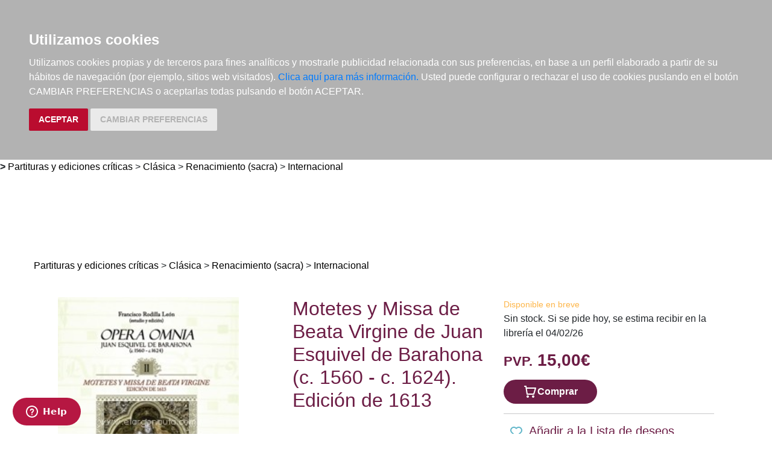

--- FILE ---
content_type: text/html; charset=utf-8
request_url: https://www.elargonauta.com/partituras-y-ediciones-criticas/motetes-y-missa-de-beata-virgine-de-juan-esquivel-de-barahona-c-1560-c-1624-edicion-de-1613/978-84-381-0527-6/
body_size: 10501
content:
<!DOCTYPE html>
<html lang="en">

<head>
  <title>Partituras y ediciones críticas · Motetes y Missa de Beata Virgine de Juan Esquivel de Barahona (c. 1560 - c. 1624). Edición de 1613 ·  Esquivel de Barahona, Juan:  Rodilla León, Francisco:  Alpuerto -978-84-381-0527-6 · El Argonauta. La librería de la música.</title>
  <meta charset="utf-8">
  <meta name="viewport" content="width=device-width, initial-scale=1">
  <link rel="shortcut icon" type="image/png" href="/static/favicon.ico" />
  
<meta name="description" content="Juan Esquivel de Barahona (c. 1560 - c. 1624): Motetes y Missa de Beata Virgine. Una parte importante de la producción musical del compositor mirobrigense Juan Esquivel de Barahona (c. 1560 ? c. 1624) estuvo dedicada al repertorio mariano, tanto ..." />
<meta name="keywords" content="libros música, libros de música ,partituras, Partituras y ediciones críticas, Motetes y Missa de Beata Virgine de Juan Esquivel de Barahona (c. 1560 - c. 1624). Edición de 1613,    Internacional, , 978-84-381-0527-6" />
<meta name="title" content="Motetes y Missa de Beata Virgine de Juan Esquivel de Barahona (c. 1560 - c. 1624). Edición de 1613" />

<meta property="og:site_name" content="El Argonauta la librería de la música" />
<meta property="og:title" content="Motetes y Missa de Beata Virgine de Juan Esquivel de Barahona (c. 1560 - c. 1624). Edición de 1613. Esquivel de Barahona, Juan;Rodilla León, Francisco" />
<meta property="og:type" content="book" />
<meta property="og:url" content="http://www.elargonauta.com/partituras-y-ediciones-criticas/motetes-y-missa-de-beata-virgine-de-juan-esquivel-de-barahona-c-1560-c-1624-edicion-de-1613/978-84-381-0527-6/" />
<meta property="og:image" content="http://www.elargonauta.com/static/img/portadas/87756.jpg" />
<meta property="og:description" content="Juan Esquivel de Barahona (c. 1560 - c. 1624): Motetes y Missa de Beata Virgine. ..." />



  <link rel="stylesheet" type="text/css" href="/static/css/bootstrap/bootstrap.css" media="screen" />
  <link href="/static/css/main.css?id=124" rel="stylesheet" type="text/css" />
  
  

  <script type="text/javascript" src="/static/js/new/bootstrap/jquery.min.js"></script>
  <script type="text/javascript" src="/static/js/new/bootstrap/popper.min.js"></script>
  <script type="text/javascript" src="/static/js/new/bootstrap/bootstrap.min.js"></script>
  <script type="text/javascript" src="/static/js/new/carro20.js"></script>
  <script type="text/javascript" src="/static/js/new/app.js"></script>
  <script type="text/javascript" src="/static/autocomplete_light/autocomplete.js"></script>
  <script type="text/javascript" src="/static/autocomplete_light/jquery.init.js"></script>
  <script type="text/javascript" src="/static/autocomplete_light/autocomplete.init.js"></script>

  <!-- Inicio del script del widget de Zendesk -->
  <script id="ze-snippet" src="https://static.zdassets.com/ekr/snippet.js?key=web_widget/elargonauta.zendesk.com" async></script>
  <!-- Fin del script del widget de Zendesk -->

  
<style>
  ul.descargas {
    margin-left: 160px;
    list-style-image: url('/static/img/download.png');
  }

  .info_adicional {
    margin-left: 120px;
    margin-top: 12px;
  }
</style>

<script>
  $(document).ready(function () {
    $('.button-modal').click(function (e) {
      $('#ModalImages img').attr('src', $(this).attr('data-img-url'));
    });
  });
</script>

<script src="https://www.google.com/recaptcha/api.js"></script>



  <script type="text/javascript" src="/static/js/cookie-consent.js"></script>

  <script type="text/javascript">
    document.addEventListener('DOMContentLoaded', function () {
      cookieconsent.run({ "notice_banner_type": "headline", "consent_type": "express", "palette": "dark", "language": "es", "website_name": "elargonauta.com", "cookies_policy_url": "https:\/\/elargonauta.com\/politica-cookies\/", "debug": "false", "demo": "false", "change_preferences_selector": "#changePreferences" });
    });
  </script>

  <!-- google analitycs -->
  <!-- Google tag (gtag.js) --> <script async src="https://www.googletagmanager.com/gtag/js?id=G-BBQM5PPN11"></script><script> window.dataLayer = window.dataLayer || []; function gtag(){dataLayer.push(arguments);} gtag('js', new Date()); gtag('config', 'G-BBQM5PPN11'); </script>
  <script type="text/javascript">
    var _gaq = _gaq || [];
    _gaq.push(['_setAccount', 'UA-1104927-1']);
    _gaq.push(['_trackPageview']);
    (function () {
      var ga = document.createElement('script'); ga.type = 'text/javascript'; ga.async = true;
      ga.src = ('https:' == document.location.protocol ? 'https://ssl' : 'http://www') + '.google-analytics.com/ga.js';
      var s = document.getElementsByTagName('script')[0]; s.parentNode.insertBefore(ga, s);
    })();
  </script>
  <!-- google analitycs -->

</head>


<body>

  






<header class="header">

  <nav class="menu">

    <div id="togglerMenu" class="menu__list">
      <a id="togglerMenu" class="close mobile" href="javascript:void(0);" onclick="toggleClass()">
        <h3>MENÚ</h3><img class="menu__icon" src="/static/img/icons/ic_close.svg" alt="">
      </a>

      
      

<ul>
  
  <li class="menu__item "><a class="" href="/libros/">Libros</a></li>
  
  <li class="menu__item "><a class="" href="/metodos-y-ejercicios/">Métodos y ejercicios</a></li>
  
  <li class="menu__item "><a class="" href="/partituras-y-ediciones-criticas/">Partituras y ediciones críticas</a></li>
  
  <li class="menu__item "><a class="" href="/revistas/">Revistas</a></li>
  
  <li class="menu__item "><a class="" href="/cds-y-dvds/">CDs y DVDs</a></li>
  
  <li class="menu__item "><a class="" href="/material-complementario/">Material complementario</a></li>
  

  <li class="menu__item "><a class="" href="/libros/novedades/">Novedades</a></li>
  <li class="menu__item "><a class="" href="/noticias/">Noticias</a></li>

  
  
  <li class="menu__item "><a class="" href="/compras-institucionales-conservatorios-universidades-centros-de-enseñanza-bibliotecas-archivos/">Compras institucionales</a></li>
  

  

</ul>

    </div>
  </nav>

  <div class="menu__utils">

    <div class="wrapper grid">
      <div>
        <a href="/"><img class="logo" src="/static/img/logo_20.png" alt="logo">
        </a>
      </div>

      <div class="utils">

        <div class="langs">
          
          

          <a href="#" onclick="toggler('langs');"><span class="text-uppercase current_lang">es</span></a>
          <ul id="langs" class="iconos">
            
            <li class="lang">
              <a href="#" onclick="document.getElementById('langForm_es').submit();" title="spanish">
                <span class="text-uppercase">spanish</span>
              </a>
              <form action="/i18n/setlang/" method="post" id="langForm_es">
                <input type='hidden' name='csrfmiddlewaretoken' value='YMiAVOR06wDsBKp1DUHRrqKiCtn3IlNWN9S5wp7uO5r37ULAavbJxduDFMYUie5y' />
                <input name="next" type="hidden" value="" />
                <input name="language" type="hidden" value="es" />
              </form>
            </li>
            
            <li class="lang">
              <a href="#" onclick="document.getElementById('langForm_en').submit();" title="english">
                <span class="text-uppercase">english</span>
              </a>
              <form action="/i18n/setlang/" method="post" id="langForm_en">
                <input type='hidden' name='csrfmiddlewaretoken' value='YMiAVOR06wDsBKp1DUHRrqKiCtn3IlNWN9S5wp7uO5r37ULAavbJxduDFMYUie5y' />
                <input name="next" type="hidden" value="" />
                <input name="language" type="hidden" value="en" />
              </form>
            </li>
            
        </div>

        

<!-- get_cart_header -->
<div id="search_header" class="menu__item">
  <a class="mobile" href="#" onclick="toggler('search_content');">
    <img src="/static/img/icons/ic_search-light.svg" alt="search button" class="menu__icon"></a>

  <div id="search_content" class="search_content menu_collapsible">
    

    <form action="/libros/" id="buscar" method="get" class="form">

      

      <input type="text" name="texto" id="id_texto" required placeholder="Buscar por título, autor, editorial o ISBN" class="form--control form-search" maxlength="250" />

      

      <input type="hidden" name="action" value="busqueda_rapida">
      <button type="submit" class="search-button"><img style="margin-top:5px" class="menu-icon" src="/static/img/icons/ic_search-light.svg" alt="search button"></button>


      

    </form>

    

  </div>
</div>

        

<!-- get_cart_header -->
<div id="user_header" class="menu__item">
	<a href="#" onclick="toggler('user_content');">
		<img class="menu__icon" src="/static/img/icons/ic_user-light.svg" alt="user" />
	</a>

	<div id="user_content" class="iconos menu_collapsible">
		<div class="wrapper">
			
			<form class="user--form" action="/cart/zonaclientes/" method="post">
				<input type='hidden' name='csrfmiddlewaretoken' value='YMiAVOR06wDsBKp1DUHRrqKiCtn3IlNWN9S5wp7uO5r37ULAavbJxduDFMYUie5y' />
				<input class="form--control" type="email" placeholder="Email" aria-label="text" name="email" />
				<input class="form--control" type="password" placeholder="Contraseña" aria-label="text" name="password" />
				<button class="btn btn--primary" type="submit">
					Entrar en Mi cuenta
				</button>
				<br>
				<a href="/cart/new_customer/" class="btn btn--secondary register">
					¿No tienes cuenta? Regístrate</a>
			</form>
			
		</div>
	</div>
</div>

        <div id="wishlist" class="menu__item web">
          <a href="/wishlist/mislistas/">
            <img class="menu__icon" src="/static/img/icons/ic_heart-light.svg" alt="wishlist">
          </a>
        </div>

        



<script>
	$(document).ready(function () {
		/* Actualiza el carro */
		$('.UpdateCart').on('submit change', function (event) {
			event.preventDefault();
			var destino = $(this).attr('destino');
			var url = "/cart/" + destino + "/";
			// AJAX request
			$.ajax({
				url: url,
				type: 'post',
				data: $(this).serialize(),
				success: function (response) {

					if (destino == "update_cart_ajax") {
						$('.modal-content').html(response);
						$('#modal_cart').modal('show');
					}
					if (destino == "get_cart_ajax") {
						$("#cart_header").html(response);
						$("#cart_content").css("display", "block");
					}
				}
			});
		});
	});

</script>

<!-- get_cart_header -->
<div id="cart_header" class="menu__item">
	<a onclick="mostrar_filtros()">
		<div class="length">0</div>
		<img class="menu__icon" src="/static/img/icons/ic_shopping-cart-light.svg" alt="Su pedido">
	</a>

	<div id="overlay" onclick="ocultar_filtros()"></div>

	<div id="cart_content">

		<span><input type='hidden' name='csrfmiddlewaretoken' value='YMiAVOR06wDsBKp1DUHRrqKiCtn3IlNWN9S5wp7uO5r37ULAavbJxduDFMYUie5y' /></span>

		<ul class="cart__list wrapper">


			<a class="close" href="#" onclick="ocultar_filtros()">
				<h3>Tu pedido</h3> <img class="menu__icon" src="/static/img/icons/ic_close.svg" alt="">
			</a>


			
			<h3 class="empty-cart">Tu carro de la compra está vacío</h3>
			

		</ul>
	</div>

</div>

        <div class="mobile menu__item" href="javascript:void(0);" onclick="toggleClass()"><img class="menu__icon" src="/static/img/icons/ic_menu.svg" alt=""></div>

      </div>
    </div>

  </div>
</header>


  
<b class="slash"><span> &gt; </span></b>
<span></span><a href="/partituras-y-ediciones-criticas">Partituras y ediciones críticas</a><span> > </span><a href="/partituras-y-ediciones-criticas/clasica/">Clásica</a><span> > </span><a href="/partituras-y-ediciones-criticas/clasica/renacimiento-sacra/">Renacimiento (sacra)</a><span> > </span><a href="/partituras-y-ediciones-criticas/clasica/renacimiento-sacra/internacional/">Internacional</a><span>  </span>


  <main class="main">
    


<!---------------------NUEVO--------------------->
<section class="wrapper" itemscope="" itemtype="http://schema.org/Book">

  
  <div class="topics">
    <span>
      <ul>
        <li><span></span><a href="/partituras-y-ediciones-criticas">Partituras y ediciones críticas</a><span> > </span><a href="/partituras-y-ediciones-criticas/clasica/">Clásica</a><span> > </span><a href="/partituras-y-ediciones-criticas/clasica/renacimiento-sacra/">Renacimiento (sacra)</a><span> > </span><a href="/partituras-y-ediciones-criticas/clasica/renacimiento-sacra/internacional/">Internacional</a><span>  </span></li> 
      </ul>
    </span>
  </div>
  

  <article class="detail grid">

    <div class="detail__img">

      <div class="img__container">
        
        <img class="img" id="principal" itemprop="image" src="/media/img/portadas/87756.jpg" alt="Motetes y Missa de Beata Virgine de Juan Esquivel de Barahona (c. 1560 - c. 1624). Edición de 1613. 9788438105276" title="Motetes y Missa de Beata Virgine de Juan Esquivel de Barahona (c. 1560 - c. 1624). Edición de 1613. 9788438105276" />
        

        

        <div class="tags">
          
          
        </div>


        <div class="toolbar text-left" style="margin-top: 24px;">
          <!-- estado stock -->
          

          


          


          <script type="text/javascript" src="//books.google.com/books/previewlib.js"></script>
          <script type="text/javascript">
            GBS_setLanguage('es');
            GBS_insertPreviewButtonPopup('ISBN:978-84-381-0527-6');
          </script>
        </div>
      </div>

    </div>

    <div class="detail__info">

      <div class="sides">
        <div>

          <h1 class="title" itemprop="headline" style="text-align: left;"> Motetes y Missa de Beata Virgine de Juan Esquivel de Barahona (c. 1560 - c. 1624). Edición de 1613 </h1>

          

          
          
          <a href="/autores/esquivel-de-barahona-juan/22500/">
            <h3 class="author" itemprop="author">Esquivel de Barahona, Juan
            </h3>
          </a> ; 
          
          <a href="/autores/rodilla-leon-francisco/8776/">
            <h3 class="author" itemprop="author">Rodilla León, Francisco
            </h3>
          </a>
          
          

          
          <a class="editorial" href="/editoriales/alpuerto/73/" itemprop="publisher">Alpuerto. 2021</a>
          


          
          
          <br /><strong>Instrumento: </strong>
          <div class="topics">
            <span>
              <ul>
                <li><b class="slash first"><span></span></b><a href="/partituras-y-ediciones-criticas/instrumentos/voz/880000/">Voz</a><b class="slash"><span> / </span></b><a href="/partituras-y-ediciones-criticas/instrumentos/voz/coro/885000/">Coro</a><b class="slash"><span> / </span></b><a href="/partituras-y-ediciones-criticas/instrumentos/voz/coro/otras-formaciones-corales/885030/">Otras formaciones corales</a><b class="slash"><span> / </span></b></li>
              </ul>
            </span>
          </div>
          
          

          <br />
          


<div class="datasheet">
  <h3 class="title">Ficha técnica</h3>
  <ul class="list">
    
    <li><span class="item__title"><strong>EAN: </strong>
      </span><span itemprop="isbn">9788438105276</span>
    </li>
    
    
    <li><span class="item__title"><strong>ISBN:
        </strong></span>978-84-381-0527-6</li>
    
    
    
    
    
    <li><span class="item__title"><strong>Editorial:
        </strong></span><a class="" href="/editoriales/alpuerto/73/" itemprop="publisher">Alpuerto</a></li>
    
    
    <li><span class="item__title"><strong>Fecha de edición:
        </strong></span>2021</li>
    
    
    <li><span class="item__title"><strong>Encuadernación:
        </strong></span>Rústica</li>
    

    
    <li><span class="item__title"><strong>Dimensiones:
        </strong></span>23x32</li>
    

    
    <li><span class="item__title"><strong>Idioma:</strong></span>
      Castellano
    </li>
    

    
    
    <li><span class="list-title"><strong>Nº páginas: </strong></span><span itemprop="numberOfPages">83</span>
    </li>
    

  </ul>
</div>

          <!-- valoracion -->
          <div class="rating">
            
            <img class="img" src="/static/img/0.svg" alt="valoración" />
            

            <a href="/libros/87756/comentar/">Comenta y valora este libro</a>
          </div>
          <!-- valoracion -->

        </div>

        <div class="detail__aside">

          <!-- pvp,compra,estado -->
          <div>
            <!-- estado stock -->
            <div class="disponibilidad">

              <div class="availability">
                <p class="naranja">Disponible en breve</p>
                
                Sin stock. Si se pide hoy, se estima recibir en la librería el 04/02/26
                
                <br>
                
              </div>
            </div>
            <!-- estado stock -->

            

            
            <h2 class="pvp">
              <strong><small>PVP.</small> 15,00€</strong>
            </h2>
            
          </div>

          <!-- comprar/ver compra -->
          
          
          


<form id="AddToCart" action="/cart/add_to_cart_ajax/" method="post" class="AddToCart btn__comprar--form">
	<input type='hidden' name='csrfmiddlewaretoken' value='YMiAVOR06wDsBKp1DUHRrqKiCtn3IlNWN9S5wp7uO5r37ULAavbJxduDFMYUie5y' />
	<input type="hidden" name="object_id" value="87756">
	<input type="hidden" name="content_type" value="15">
	<input type="hidden" name="referencia" value="87756">
	
	<input type="hidden" name="cantidad" value="1">
	
	<input type="hidden" name="descripcion" value="Motetes y Missa de Beata Virgine de Juan Esquivel de Barahona (c. 1560 - c. 1624). Edición de 1613">
	<input type="hidden" name="referer" value="">
	<button type="submit" name="add_to_cart" value="comprar" class="btn btn--primary" style="display: flex; justify-content: center; gap: 16px;"> <img class="icon" src="/static/img/icons/ic_shopping-cart-light.svg" alt="" style="height: 24px; width: auto;"><strong>
			Comprar
		</strong></button>
</form>
          

          
          <!-- comprar/ver compra -->

          
          <!-- comprar/ver compra -->
          <hr>
          <!-- wishlist -->
          <h3><span> <form id="form_wishlist" action="/wishlist/addtolist/" method="post" class="wishlist">
	<input type='hidden' name='csrfmiddlewaretoken' value='YMiAVOR06wDsBKp1DUHRrqKiCtn3IlNWN9S5wp7uO5r37ULAavbJxduDFMYUie5y' />
	<input type="hidden" name="item" value="87756">
	<input type="hidden" name="referer" value="/partituras-y-ediciones-criticas/motetes-y-missa-de-beata-virgine-de-juan-esquivel-de-barahona-c-1560-c-1624-edicion-de-1613/978-84-381-0527-6/">
	<button class="btn" type="submit" name="anadir" value="Add to my Wishlist" title="Add to my Wishlist"><img src="/static/img/icons/ic_heart.svg" class="corazon"></button>
</form></span>Añadir a la Lista de deseos</h3>
          <!-- wishlist -->
        </div>

      </div>


      <!-- resumen -->
      <section class="infotabs">
        

<ul class="nav--pills">
  <li class="tablink current--panel" onclick="openLink(event, 'tab_resume')">
    <h3>Descripción</h3>
  </li>
  
  
  
</ul>


<div class="tabcontent">

  <div class="tabpanel" id="tab_resume">
    
    <p class="descripcion">
      <p>Juan Esquivel de Barahona (c. 1560 - c. 1624): Motetes y Missa de Beata Virgine. <br> <br>Una parte importante de la producción musical del compositor mirobrigense Juan Esquivel de Barahona (c. 1560 ? c. 1624) estuvo dedicada al repertorio mariano, tanto en sus dos ediciones de 1608, de Misas y Motetes, respectivamente, como en su gran volumen de 1613. De esta última publicación, presentamos parte de este repertorio, una serie de obras representativas de la música de canto de órgano que, como es el caso de su Officium defunctorum y de algunos motetes, son continuadoras de la tradición polifónica hispana. <br>En la primera sección del libro, el estudio introductorio, se analiza la producción mariana del maestro de Ciudad Rodrigo, se identifican las fuentes musicales de las que se debió de servir para la composición de estas obras y se señalan las características de las mismas. <br>En la segunda parte se ofrecen en transcripción moderna cuatro motetes (antífonas) marianos: Alma redemptoris, Ave Regina coelorum, Regina coeli y Salve Regina; la Missa de Beata Virgine in Sabbato y un nuevo motete, Surge propera, para cantar con el órgano. Como elementos destacables de nuestra versión, se opta -como en la primera edición de esta serie que constituye su Opera omnia- por mantener las obras en su altura original. También se presenta la notación del canto llano en escritura cuadrada, con el objeto de que esta fuente sirva como referencia respecto a la notación blanca de canto de órgano, en este caso, reducida en sus valores a la mitad y sin líneas divisorias. Este tipo de escritura ayudará, sin duda, a realizar una interpretación más auténtica de las obras, tal y como debieron de ser concebidas por el maestro de Ciudad Rodrigo. <br> <br>CONTENIDO: <br> <br>Introducción <br> <br>Parte I: Estudio <br>1. Juan Esquivel de Barahona. Breve semblanza biográfica <br>2. Las obras de Beata Virgine. Antecedentes <br>3. Las ediciones de 1608 con textos dedicados a la Virgen <br>4. La edición de 1613: motetes marianos y Missa de Beata Virgine in Sabbato <br>4. 1. Organización y obras de la colección <br>4. 2. Características y fuentes musicales <br> <br>Criterios de transcripción <br> <br>Parte II: Versión musical <br>Quatuor Antiphonae Beatae Virginis <br>1. Alma redemptoris mater <br>2. Ave Regina coelorum <br>3. Regina coeli <br>4. Salve Regina <br> <br>Missa de Beata Virgine in Sabbato <br>1. Kyrie <br>2. Gloria <br>3. Sanctus <br>4. Agnus dei <br> <br>Motete Surge Propera <br></p>
    </p>
    
  </div>

  

  

  

</div>
        <hr>
      </section>
      <!-- resumen -->

      <!-- redes sociales -->
      <hr>
      <div class="fb-like-box" data-href="http://www.facebook.com/elargonauta" data-width="263" data-height="260" data-show-faces="true" data-stream="false" data-header="false"></div>
      <!-- redes sociales -->

      <!-- redes sociales -->
      <div class="social">

        <script>(function (d, s, id) {
            var js;
            fjs = d.getElementsByTagName(s)[0];
            if (d.getElementById(id)) return;
            js = d.createElement(s); js.id = id;
            js.src = "//connect.facebook.net/es_LA/sdk.js#xfbml=1&version=v2.8";
            fjs.parentNode.insertBefore(js, fjs);
          }(document, 'script', 'facebook-jssdk'));
        </script>

        <h3 class="title">Compartir en:</h3>

        <ul class="social__list">
          <li class="facebook">
            <a href="https://www.facebook.com/sharer/sharer.php?u=%20https%3A//www.elargonauta.com//partituras-y-ediciones-criticas/motetes-y-missa-de-beata-virgine-de-juan-esquivel-de-barahona-c-1560-c-1624-edicion-de-1613/978-84-381-0527-6/&amp;t=Motetes%20y%20Missa%20de%20Beata%20Virgine%20de%20Juan%20Esquivel%20de%20Barahona%20%28c.%201560%20-%20c.%201624%29.%20Edici%C3%B3n%20de%201613" onclick="socialWindow(this.href); return false;"><img src="/static/img/icons/ic_facebook.svg" alt="icon facebook"></a>
          </li>

          <li class="twitter"><a href="http://twitter.com/intent/tweet?url=%20https%3A//www.elargonauta.com//partituras-y-ediciones-criticas/motetes-y-missa-de-beata-virgine-de-juan-esquivel-de-barahona-c-1560-c-1624-edicion-de-1613/978-84-381-0527-6/&text=Motetes%20y%20Missa%20de%20Beata%20Virgine%20de%20Juan%20Esquivel%20de%20Barahona%20%28c.%201560%20-%20c.%201624%29.%20Edici%C3%B3n%20de%201613%20%7C%20varios%20autores" onclick="socialWindow(this.href); return false;"><img src="/static/img/icons/ic_twitter.svg" alt="icon twitter"></a>
          </li>
        </ul>
        <!-- redes sociales -->
      </div>

    </div>

  </article>

  <div class="home__section">
    <!-- otros libros del mismo autor -->
    
    <div>
      <h2>Otros libros del mismo autor</h2>
    </div>

    <ul class="list">
      
      



<li class="item">
  <div>

    <div class="item__img">
      <a class="img__container" href="/libros/opera-omnia-juan-esquivel-de-barahona-c-1560-c-1624-iii-missa-ave-virgo-sanctisima-edicion-de-1608/978-84-1122-785-8/ ">
        
        <img class="img" itemprop="image" src="/media/img/portadas/109931.jpg" alt="Opera Omnia. Juan Esquivel de Barahona (c. 1560 - c. 1624) III. Missa Ave Virgo Sanctisima. Edición de 1608" />
        

        <div class="tags">
          
          
        </div>
      </a>

      

    </div>


    <div class="item__text">

      <div class="toolbar hidden-xs d-flex">

        

        

        

        

        <!-- google books preview -->
        <p id="978-84-1122-785-8"></p>
        <!-- google books preview -->
      </div>

      <a href="/libros/opera-omnia-juan-esquivel-de-barahona-c-1560-c-1624-iii-missa-ave-virgo-sanctisima-edicion-de-1608/978-84-1122-785-8/">
        <h3 class="item__text--title">
          Opera Omnia. Juan Esquivel de Barahona (c. 1560 - c. 1624) III. Missa Ave Virgo Sanctisima. Edición de 1608
        </h3>
      </a>

      <h3 class="item__text--subtitle"></h3>

      <h3 class="item__text--author">
        
        <a href="/autores/esquivel-de-barahona-juan/22500/"> Esquivel de Barahona, Juan </a>; 
        
        <a href="/autores/rodilla-leon-francisco/8776/"> Rodilla León, Francisco </a>
        
      </h3>

      <div class="availability">
        <p class="rojo">No disponible temporalmente</p>
        
        Disponibilidad sujeta a la información del editor
        
        <br>
        
      </div>

      

    </div>
  </div>

  <div class="item__text pvp">
    
    <h3 class="item__text--pvp"><small> PVP. </small>20,00€</h3>
    

    
    <button type="submit" name="add_to_cart" value="comprar" class="btn btn--secondary">No disponible</button>
  </div>
  
</li>
      
      



<li class="item">
  <div>

    <div class="item__img">
      <a class="img__container" href="/libros/opera-omnia-juan-esquivel-de-barahona-c-1560-c-1624-iv-missa-batalla-edicion-de-1608/978-84-1122-786-5/ ">
        
        <img class="img" itemprop="image" src="/media/img/portadas/109932.jpg" alt="Opera Omnia. Juan Esquivel de Barahona (c. 1560 - c. 1624) IV. Missa Batalla. Edición de 1608" />
        

        <div class="tags">
          
          
        </div>
      </a>

      

    </div>


    <div class="item__text">

      <div class="toolbar hidden-xs d-flex">

        

        

        

        

        <!-- google books preview -->
        <p id="978-84-1122-786-5"></p>
        <!-- google books preview -->
      </div>

      <a href="/libros/opera-omnia-juan-esquivel-de-barahona-c-1560-c-1624-iv-missa-batalla-edicion-de-1608/978-84-1122-786-5/">
        <h3 class="item__text--title">
          Opera Omnia. Juan Esquivel de Barahona (c. 1560 - c. 1624) IV. Missa Batalla. Edición de 1608
        </h3>
      </a>

      <h3 class="item__text--subtitle"></h3>

      <h3 class="item__text--author">
        
        <a href="/autores/esquivel-de-barahona-juan/22500/"> Esquivel de Barahona, Juan </a>; 
        
        <a href="/autores/rodilla-leon-francisco/8776/"> Rodilla León, Francisco </a>
        
      </h3>

      <div class="availability">
        <p class="rojo">No disponible temporalmente</p>
        
        Disponibilidad sujeta a la información del editor
        
        <br>
        
      </div>

      

    </div>
  </div>

  <div class="item__text pvp">
    
    <h3 class="item__text--pvp"><small> PVP. </small>20,00€</h3>
    

    
    <button type="submit" name="add_to_cart" value="comprar" class="btn btn--secondary">No disponible</button>
  </div>
  
</li>
      
      



<li class="item">
  <div>

    <div class="item__img">
      <a class="img__container" href="/libros/opera-omnia-juan-esquivel-de-barahona-c-1560-c-1624-iii-missa-ave-virgo-sanctisima-edicion-de-1608/978-84-1122-785-8/ ">
        
        <img class="img" itemprop="image" src="/media/img/portadas/109931.jpg" alt="Opera Omnia. Juan Esquivel de Barahona (c. 1560 - c. 1624) III. Missa Ave Virgo Sanctisima. Edición de 1608" />
        

        <div class="tags">
          
          
        </div>
      </a>

      

    </div>


    <div class="item__text">

      <div class="toolbar hidden-xs d-flex">

        

        

        

        

        <!-- google books preview -->
        <p id="978-84-1122-785-8"></p>
        <!-- google books preview -->
      </div>

      <a href="/libros/opera-omnia-juan-esquivel-de-barahona-c-1560-c-1624-iii-missa-ave-virgo-sanctisima-edicion-de-1608/978-84-1122-785-8/">
        <h3 class="item__text--title">
          Opera Omnia. Juan Esquivel de Barahona (c. 1560 - c. 1624) III. Missa Ave Virgo Sanctisima. Edición de 1608
        </h3>
      </a>

      <h3 class="item__text--subtitle"></h3>

      <h3 class="item__text--author">
        
        <a href="/autores/esquivel-de-barahona-juan/22500/"> Esquivel de Barahona, Juan </a>; 
        
        <a href="/autores/rodilla-leon-francisco/8776/"> Rodilla León, Francisco </a>
        
      </h3>

      <div class="availability">
        <p class="rojo">No disponible temporalmente</p>
        
        Disponibilidad sujeta a la información del editor
        
        <br>
        
      </div>

      

    </div>
  </div>

  <div class="item__text pvp">
    
    <h3 class="item__text--pvp"><small> PVP. </small>20,00€</h3>
    

    
    <button type="submit" name="add_to_cart" value="comprar" class="btn btn--secondary">No disponible</button>
  </div>
  
</li>
      
      



<li class="item">
  <div>

    <div class="item__img">
      <a class="img__container" href="/libros/opera-omnia-juan-esquivel-de-barahona-c-1560-c-1624-iv-missa-batalla-edicion-de-1608/978-84-1122-786-5/ ">
        
        <img class="img" itemprop="image" src="/media/img/portadas/109932.jpg" alt="Opera Omnia. Juan Esquivel de Barahona (c. 1560 - c. 1624) IV. Missa Batalla. Edición de 1608" />
        

        <div class="tags">
          
          
        </div>
      </a>

      

    </div>


    <div class="item__text">

      <div class="toolbar hidden-xs d-flex">

        

        

        

        

        <!-- google books preview -->
        <p id="978-84-1122-786-5"></p>
        <!-- google books preview -->
      </div>

      <a href="/libros/opera-omnia-juan-esquivel-de-barahona-c-1560-c-1624-iv-missa-batalla-edicion-de-1608/978-84-1122-786-5/">
        <h3 class="item__text--title">
          Opera Omnia. Juan Esquivel de Barahona (c. 1560 - c. 1624) IV. Missa Batalla. Edición de 1608
        </h3>
      </a>

      <h3 class="item__text--subtitle"></h3>

      <h3 class="item__text--author">
        
        <a href="/autores/esquivel-de-barahona-juan/22500/"> Esquivel de Barahona, Juan </a>; 
        
        <a href="/autores/rodilla-leon-francisco/8776/"> Rodilla León, Francisco </a>
        
      </h3>

      <div class="availability">
        <p class="rojo">No disponible temporalmente</p>
        
        Disponibilidad sujeta a la información del editor
        
        <br>
        
      </div>

      

    </div>
  </div>

  <div class="item__text pvp">
    
    <h3 class="item__text--pvp"><small> PVP. </small>20,00€</h3>
    

    
    <button type="submit" name="add_to_cart" value="comprar" class="btn btn--secondary">No disponible</button>
  </div>
  
</li>
      
      
    </ul>
  </div>

  <div>
    <h2>Otros productos recomendados</h2>
  </div>
  <ul class="list">
    






<li class="item">
  <div>

    <div class="item__img">
      <a class="img__container" href="/partituras-y-ediciones-criticas/misa-a-4-con-violines-ave-maris-stella/979-0-805453-04-0/ ">
        
        <img class="img" itemprop="image" src="/media/img/portadas/90366.jpg" alt="Misa a 4 con violines &quot;Ave maris stella&quot;" />
        

        <div class="tags">
          
          
        </div>
      </a>

      

    </div>


    <div class="item__text">

      <div class="toolbar hidden-xs d-flex">

        

        

        

        

        <!-- google books preview -->
        <p id="979-0-805453-04-0"></p>
        <!-- google books preview -->
      </div>

      <a href="/partituras-y-ediciones-criticas/misa-a-4-con-violines-ave-maris-stella/979-0-805453-04-0/">
        <h3 class="item__text--title">
          Misa a 4 con violines &quot;Ave maris stella&quot;
        </h3>
      </a>

      <h3 class="item__text--subtitle"></h3>

      <h3 class="item__text--author">
        
        <a href="/autores/angulo-diaz-raul/13330/"> Angulo Díaz, Raúl </a>; 
        
        <a href="/autores/valls-francesc/9193/"> Valls, Francesc </a>
        
      </h3>

      <div class="availability">
        <p class="naranja">Bajo pedido</p>
        
        Sin stock. Si se pide hoy, se estima recibir en la librería el 09/02/26
        
        <br>
        
        <p style="color: #62c04f;"><strong>¡GASTOS DE ENVÍO GRATIS!</strong></p>
        
      </div>

      

    </div>
  </div>

  <div class="item__text pvp">
    
    <h3 class="item__text--pvp"><small> PVP. </small>34,00€</h3>
    

    
    


<form id="AddToCart" action="/cart/add_to_cart_ajax/" method="post" class="AddToCart btn__comprar--form">
	<input type='hidden' name='csrfmiddlewaretoken' value='YMiAVOR06wDsBKp1DUHRrqKiCtn3IlNWN9S5wp7uO5r37ULAavbJxduDFMYUie5y' />
	<input type="hidden" name="object_id" value="90366">
	<input type="hidden" name="content_type" value="15">
	<input type="hidden" name="referencia" value="90366">
	
	<input type="hidden" name="cantidad" value="1">
	
	<input type="hidden" name="descripcion" value="Misa a 4 con violines &quot;Ave maris stella&quot;">
	<input type="hidden" name="referer" value="">
	<button type="submit" name="add_to_cart" value="comprar" class="btn btn--primary" style="display: flex; justify-content: center; gap: 16px;"> <img class="icon" src="/static/img/icons/ic_shopping-cart-light.svg" alt="" style="height: 24px; width: auto;"><strong>
			Comprar
		</strong></button>
</form>
    
</li>





<li class="item">
  <div>

    <div class="item__img">
      <a class="img__container" href="/partituras-y-ediciones-criticas/misa-a-9-con-violines-haec-est-virgo-sapiens/979-0-805412-85-6/ ">
        
        <img class="img" itemprop="image" src="/media/img/portadas/81369.jpg" alt="Misa a 9 con violines &quot;Haec est virgo sapiens&quot;" />
        

        <div class="tags">
          
          
        </div>
      </a>

      

    </div>


    <div class="item__text">

      <div class="toolbar hidden-xs d-flex">

        

        

        

        

        <!-- google books preview -->
        <p id="979-0-805412-85-6"></p>
        <!-- google books preview -->
      </div>

      <a href="/partituras-y-ediciones-criticas/misa-a-9-con-violines-haec-est-virgo-sapiens/979-0-805412-85-6/">
        <h3 class="item__text--title">
          Misa a 9 con violines &quot;Haec est virgo sapiens&quot;
        </h3>
      </a>

      <h3 class="item__text--subtitle"></h3>

      <h3 class="item__text--author">
        
        <a href="/autores/angulo-diaz-raul/13330/"> Angulo Díaz, Raúl </a>; 
        
        <a href="/autores/valls-francesc/9193/"> Valls, Francesc </a>
        
      </h3>

      <div class="availability">
        <p class="verde">Disponible</p>
        
        SÓLO 1 EN STOCK - dato actualizado el 31/01/26 a las 23:03
        
        <br>
        
        <p style="color: #62c04f;"><strong>¡GASTOS DE ENVÍO GRATIS!</strong></p>
        
      </div>

      

    </div>
  </div>

  <div class="item__text pvp">
    
    <h3 class="item__text--pvp"><small> PVP. </small>45,00€</h3>
    

    
    


<form id="AddToCart" action="/cart/add_to_cart_ajax/" method="post" class="AddToCart btn__comprar--form">
	<input type='hidden' name='csrfmiddlewaretoken' value='YMiAVOR06wDsBKp1DUHRrqKiCtn3IlNWN9S5wp7uO5r37ULAavbJxduDFMYUie5y' />
	<input type="hidden" name="object_id" value="81369">
	<input type="hidden" name="content_type" value="15">
	<input type="hidden" name="referencia" value="81369">
	
	<input type="hidden" name="cantidad" value="1">
	
	<input type="hidden" name="descripcion" value="Misa a 9 con violines &quot;Haec est virgo sapiens&quot;">
	<input type="hidden" name="referer" value="">
	<button type="submit" name="add_to_cart" value="comprar" class="btn btn--primary" style="display: flex; justify-content: center; gap: 16px;"> <img class="icon" src="/static/img/icons/ic_shopping-cart-light.svg" alt="" style="height: 24px; width: auto;"><strong>
			Comprar
		</strong></button>
</form>
    
</li>





<li class="item">
  <div>

    <div class="item__img">
      <a class="img__container" href="/partituras-y-ediciones-criticas/te-deum-a-10-con-violines/979-0-805412-73-3/ ">
        
        <img class="img" itemprop="image" src="/media/img/portadas/80509.jpg" alt="Te Deum a 10 con violines" />
        

        <div class="tags">
          
          
        </div>
      </a>

      

    </div>


    <div class="item__text">

      <div class="toolbar hidden-xs d-flex">

        

        

        

        

        <!-- google books preview -->
        <p id="979-0-805412-73-3"></p>
        <!-- google books preview -->
      </div>

      <a href="/partituras-y-ediciones-criticas/te-deum-a-10-con-violines/979-0-805412-73-3/">
        <h3 class="item__text--title">
          Te Deum a 10 con violines
        </h3>
      </a>

      <h3 class="item__text--subtitle"></h3>

      <h3 class="item__text--author">
        
        <a href="/autores/angulo-diaz-raul/13330/"> Angulo Díaz, Raúl </a>; 
        
        <a href="/autores/valls-francesc/9193/"> Valls, Francesc </a>
        
      </h3>

      <div class="availability">
        <p class="verde">Disponible</p>
        
        SÓLO 1 EN STOCK - dato actualizado el 31/01/26 a las 23:03
        
        <br>
        
        <p style="color: #62c04f;"><strong>¡GASTOS DE ENVÍO GRATIS!</strong></p>
        
      </div>

      

    </div>
  </div>

  <div class="item__text pvp">
    
    <h3 class="item__text--pvp"><small> PVP. </small>38,00€</h3>
    

    
    


<form id="AddToCart" action="/cart/add_to_cart_ajax/" method="post" class="AddToCart btn__comprar--form">
	<input type='hidden' name='csrfmiddlewaretoken' value='YMiAVOR06wDsBKp1DUHRrqKiCtn3IlNWN9S5wp7uO5r37ULAavbJxduDFMYUie5y' />
	<input type="hidden" name="object_id" value="80509">
	<input type="hidden" name="content_type" value="15">
	<input type="hidden" name="referencia" value="80509">
	
	<input type="hidden" name="cantidad" value="1">
	
	<input type="hidden" name="descripcion" value="Te Deum a 10 con violines">
	<input type="hidden" name="referer" value="">
	<button type="submit" name="add_to_cart" value="comprar" class="btn btn--primary" style="display: flex; justify-content: center; gap: 16px;"> <img class="icon" src="/static/img/icons/ic_shopping-cart-light.svg" alt="" style="height: 24px; width: auto;"><strong>
			Comprar
		</strong></button>
</form>
    
</li>





<li class="item">
  <div>

    <div class="item__img">
      <a class="img__container" href="/partituras-y-ediciones-criticas/pegaso-opus-11/979-0-805412-03-0/ ">
        
        <img class="img" itemprop="image" src="/media/img/portadas/64900.jpg" alt="Pegaso, opus 11" />
        

        <div class="tags">
          
          
        </div>
      </a>

      

    </div>


    <div class="item__text">

      <div class="toolbar hidden-xs d-flex">

        

        

        

        

        <!-- google books preview -->
        <p id="979-0-805412-03-0"></p>
        <!-- google books preview -->
      </div>

      <a href="/partituras-y-ediciones-criticas/pegaso-opus-11/979-0-805412-03-0/">
        <h3 class="item__text--title">
          Pegaso, opus 11
        </h3>
      </a>

      <h3 class="item__text--subtitle"></h3>

      <h3 class="item__text--author">
        
        <a href="/autores/merula-tarquinio/20337/"> Merula, Tarquinio </a>; 
        
        <a href="/autores/pons-segui-antoni/13331/"> Pons Seguí, Antoni </a>
        
      </h3>

      <div class="availability">
        <p class="verde">Disponible</p>
        
        SÓLO 1 EN STOCK - dato actualizado el 31/01/26 a las 23:02
        
        <br>
        
        <p style="color: #62c04f;"><strong>¡GASTOS DE ENVÍO GRATIS!</strong></p>
        
      </div>

      

    </div>
  </div>

  <div class="item__text pvp">
    
    <h3 class="item__text--pvp"><small> PVP. </small>40,00€</h3>
    

    
    


<form id="AddToCart" action="/cart/add_to_cart_ajax/" method="post" class="AddToCart btn__comprar--form">
	<input type='hidden' name='csrfmiddlewaretoken' value='YMiAVOR06wDsBKp1DUHRrqKiCtn3IlNWN9S5wp7uO5r37ULAavbJxduDFMYUie5y' />
	<input type="hidden" name="object_id" value="64900">
	<input type="hidden" name="content_type" value="15">
	<input type="hidden" name="referencia" value="64900">
	
	<input type="hidden" name="cantidad" value="1">
	
	<input type="hidden" name="descripcion" value="Pegaso, opus 11">
	<input type="hidden" name="referer" value="">
	<button type="submit" name="add_to_cart" value="comprar" class="btn btn--primary" style="display: flex; justify-content: center; gap: 16px;"> <img class="icon" src="/static/img/icons/ic_shopping-cart-light.svg" alt="" style="height: 24px; width: auto;"><strong>
			Comprar
		</strong></button>
</form>
    
</li>

  </ul>

</section>
<!---------------------NUEVO--------------------->



<!-- Modal -->
<div class="modal fade" id="ModalImages" tabindex="-1" aria-labelledby="MyModalImages" aria-hidden="true">
  <div class="modal-dialog">
    <div class="modal-content" style="width: 100%;max-height: 84vh;width: 600px;">
      <div class="modal-header">
        <button type="button" class="close" data-dismiss="modal" aria-label="Close" style=" padding: 16px; width: fit-content; display: block; border: none; background-color: white;">
          <span aria-hidden="true">&times;</span>
        </button>
      </div>
      <div class="modal-body">
        <img class="img img-fluid" src="#" />
      </div>
    </div>
  </div>
</div>




  </main>

  


<footer class="footer">
  <div class="wrapper">

    <ul class="menu">

      <li class="menu__item">
        <h3>El Argonauta</h3>
        <p>La librería de la música: especializada en libros, partituras y publicaciones relacionadas con la música.</p>

        <ul>
          <li><strong>Horario:</strong></li>
          <li><span>Lunes a Viernes, de 10:00h a 20:30h</span></li>
          <li><span>Sábados de 10:30h a 14:00h</span></li>
        </ul>
      </li>
      <li class="menu__item">
        <h3>Contacto</h3>
        <p><a target="_blank" href="https://goo.gl/maps/7bG5CEtGgHLSB3Qr6">C/ Fernández de los Ríos, 50. 28015 Madrid (España)</a>
        </p>

        <p><a href="tel:34915439441">(+34) 915 439 441</a>
        </p>

        <p><a href="mailto:info@elargonauta.com">info@elargonauta.com</a>
        </p>

        <div class="social">
          <a href="https://www.facebook.com/elargonauta/"><img class="icon" src="/static/img/icons/ic_facebook.svg" alt="enlace a facebook"></a>
          <a href="https://twitter.com/ElArgonautaLib/"><img class="icon" src="/static/img/icons/ic_twitter.svg" alt="enlace a twitter"></a>
          <a href="https://www.instagram.com/elargonautalib/?hl=es"><img class="icon" src="/static/img/icons/ic_instagram.svg" alt="enlace a instagram"></a>
          <a href="https://www.youtube.com/c/ElArgonautaLalibrer%C3%ADadelam%C3%BAsica/featured"><img class="icon" src="/static/img/icons/ic_youtube.svg" alt="enlace a youtube"></a>
        </div>
      </li>

      <div class="menu__item">
        <ul>
          <h3>Más información</h3>
          <li><a href="/quienessomos/">Conócenos</a></li>
          <li><a href="/politica-cookies/">Política de cookies</a></li>
          <li><a href="/condiciones-de-envio/">Condiciones de envío</a></li>
          <li><a href="/gastos_envio/">Gastos de envío</a></li>
          <li><i class="glyphicon glyphicon-chevron-right"></i><a href="https://www.google.com/maps/@40.4352976,-3.7105382,3a,75y,13.81h,75.68t/data=!3m6!1e1!3m4!1sE-Pr-EXAPXkAAAQvO1chmA!2e0!7i13312!8i6656" target="_blank">Visita virtual</a></li>
          <li><a href="/faq/">FAQ</a></li>
        </ul>
      </div>
      <li class="menu__item methods">
        <h3>Métodos de pago</h3>
        <div class="methods__list">
          <img src="/static/img/visa.svg" height="40" alt="logo visa">
          <img src="/static/img/mastercard.svg" height="40" alt="logo mastercard">
          <img src="/static/img/euro6000.svg" height="40" alt="logo euro6000">
          <img src="/static/img/paypal.svg" height="40" alt="logo paypal">
          <img src="/static/img/bizum.svg" height="40" alt="logo bizum">
          <img src="/static/img/devolucion.svg" height="40" alt="logo devolucion">
          <img src="/static/img/ssl.svg" height="40" alt="pago seguro garantizado">
        </div>

      </li>
      <li class="newsletter menu__item">
        



<!-- modulo izquierda "BOLETIN DE NOVEDADES" -->
<script src="https://www.google.com/recaptcha/api.js"></script>

<script>
window.onload = function() {
var $recaptcha = document.querySelector('#g-recaptcha-response');

if($recaptcha) {
$recaptcha.setAttribute("required", "required");
}
};
</script>

<form action="/boletines/" method="post" class="newsletter__form">
	<input type='hidden' name='csrfmiddlewaretoken' value='YMiAVOR06wDsBKp1DUHRrqKiCtn3IlNWN9S5wp7uO5r37ULAavbJxduDFMYUie5y' />
	<div>
		<h3>Suscríbete a nuestra newsletter</h3>
		<p>¿Quieres estar al tanto de las últimas novedades y eventos de la librería?</p>
	</div>

	<fieldset>

		<input type="text" name="email" required placeholder="Tu email aquí..." class="form--control" id="email" />

		<label for="email"> </label>

		<button type="submit" name="suscribirse" value="suscribirse" class="btn btn--primary">
    Suscribirme</button>
    <br/>
    <div style="flex-basis: 100%;text-align: left;">
      <br/>
      <input type="checkbox" name="condiciones" required id="form.condiciones.name" class="form--control" />
      <label style="display: inline;" for="email">He leido y acepto  la <a href="/politica-de-privacidad/" target="_blank" data-toggle="modal" data-target="#ModalPrivacidad" class="zoomContent">Información básica de privacidad</a>.
      </label>
    </div>
      <div>
      
      <div class="g-recaptcha mt-2 mb-2" data-sitekey="6LejiP4hAAAAALGf8zCuKe-rOKZQc1gqhQFbscAX"></div>
    </div>
	</fieldset>

</form>

  <!-- Modal -->
  <div id="ModalPrivacidad" class="modal fade" role="dialog">
    <div class="modal-dialog">
      <!-- Contenido del modal -->
      <div class="modal-content">
        <div class="modal-header">
          <button type="btn btn--primary" class="close" data-dismiss="modal">&times;</button>
        </div>
        <div class="modal-body">
          <h3>Política de privacidad</h3>
          <h4>Datos del responsable del tratamiento:</h4>
          <ul>
            <li>Identidad: El Argonauta, la librería de la música SL - NIF: B83816546 </li>
            <li>Dirección postal: C/ Fernández de los Ríos, nº 50, local, 28015 Madrid</li>
            <li>Teléfono: 915439441 - Correo electrónico: info@elargonauta.com</li>
          </ul>
          <p></p>
          <p>
			La finalidad de la recogida de sus datos es para poder atender su solicitud de información, sin cederlos a terceros, siendo responsable del tratamiento EL ARGONAUTA, LA LIBRERÍA DE LA MÚSICA, S.L. La legitimación se basa en su propio consentimiento, teniendo usted derecho a acceder, rectificar y suprimir los datos, así como otros derechos, tal y como se explica en la <a href="/politica-de-privacidad/" target="_blank">Política de Privacidad</a>.
          </p>
        </div>
      </div>
    </div>
  </div>

      </li>
    </ul>

    <ul class="menu">
      <li class="menu__item">

        <p>Hospedaje y desarrollo por <br> </p>
        <a href="http://www.optyma.com/"><img src="/static/img/logo_optyma.gif" alt="optyma" style="width: 100px;"> </a>


      </li>
      <li class="menu__item" style="float: right;">
        <a href="https://www.consumo.gob.es/es/consumo/sistema-arbitral-de-consumo"><img src="/static/img/arbitraje_consumo.jpg" alt="optyma" style="height: 100px;"> </a>
      </li>

    </ul>

  </div>
</footer>


  <div aria-hidden="true" aria-labelledby="myModalLabel" role="dialog" id="modal" class="modal fade">
    <div class="modal-dialog">
      <div class="modal-content">
      </div>
    </div>
  </div>


</body>

</html>

--- FILE ---
content_type: text/html; charset=utf-8
request_url: https://www.google.com/recaptcha/api2/anchor?ar=1&k=6LejiP4hAAAAALGf8zCuKe-rOKZQc1gqhQFbscAX&co=aHR0cHM6Ly93d3cuZWxhcmdvbmF1dGEuY29tOjQ0Mw..&hl=en&v=N67nZn4AqZkNcbeMu4prBgzg&size=normal&anchor-ms=20000&execute-ms=30000&cb=dqi6jpq0564z
body_size: 49306
content:
<!DOCTYPE HTML><html dir="ltr" lang="en"><head><meta http-equiv="Content-Type" content="text/html; charset=UTF-8">
<meta http-equiv="X-UA-Compatible" content="IE=edge">
<title>reCAPTCHA</title>
<style type="text/css">
/* cyrillic-ext */
@font-face {
  font-family: 'Roboto';
  font-style: normal;
  font-weight: 400;
  font-stretch: 100%;
  src: url(//fonts.gstatic.com/s/roboto/v48/KFO7CnqEu92Fr1ME7kSn66aGLdTylUAMa3GUBHMdazTgWw.woff2) format('woff2');
  unicode-range: U+0460-052F, U+1C80-1C8A, U+20B4, U+2DE0-2DFF, U+A640-A69F, U+FE2E-FE2F;
}
/* cyrillic */
@font-face {
  font-family: 'Roboto';
  font-style: normal;
  font-weight: 400;
  font-stretch: 100%;
  src: url(//fonts.gstatic.com/s/roboto/v48/KFO7CnqEu92Fr1ME7kSn66aGLdTylUAMa3iUBHMdazTgWw.woff2) format('woff2');
  unicode-range: U+0301, U+0400-045F, U+0490-0491, U+04B0-04B1, U+2116;
}
/* greek-ext */
@font-face {
  font-family: 'Roboto';
  font-style: normal;
  font-weight: 400;
  font-stretch: 100%;
  src: url(//fonts.gstatic.com/s/roboto/v48/KFO7CnqEu92Fr1ME7kSn66aGLdTylUAMa3CUBHMdazTgWw.woff2) format('woff2');
  unicode-range: U+1F00-1FFF;
}
/* greek */
@font-face {
  font-family: 'Roboto';
  font-style: normal;
  font-weight: 400;
  font-stretch: 100%;
  src: url(//fonts.gstatic.com/s/roboto/v48/KFO7CnqEu92Fr1ME7kSn66aGLdTylUAMa3-UBHMdazTgWw.woff2) format('woff2');
  unicode-range: U+0370-0377, U+037A-037F, U+0384-038A, U+038C, U+038E-03A1, U+03A3-03FF;
}
/* math */
@font-face {
  font-family: 'Roboto';
  font-style: normal;
  font-weight: 400;
  font-stretch: 100%;
  src: url(//fonts.gstatic.com/s/roboto/v48/KFO7CnqEu92Fr1ME7kSn66aGLdTylUAMawCUBHMdazTgWw.woff2) format('woff2');
  unicode-range: U+0302-0303, U+0305, U+0307-0308, U+0310, U+0312, U+0315, U+031A, U+0326-0327, U+032C, U+032F-0330, U+0332-0333, U+0338, U+033A, U+0346, U+034D, U+0391-03A1, U+03A3-03A9, U+03B1-03C9, U+03D1, U+03D5-03D6, U+03F0-03F1, U+03F4-03F5, U+2016-2017, U+2034-2038, U+203C, U+2040, U+2043, U+2047, U+2050, U+2057, U+205F, U+2070-2071, U+2074-208E, U+2090-209C, U+20D0-20DC, U+20E1, U+20E5-20EF, U+2100-2112, U+2114-2115, U+2117-2121, U+2123-214F, U+2190, U+2192, U+2194-21AE, U+21B0-21E5, U+21F1-21F2, U+21F4-2211, U+2213-2214, U+2216-22FF, U+2308-230B, U+2310, U+2319, U+231C-2321, U+2336-237A, U+237C, U+2395, U+239B-23B7, U+23D0, U+23DC-23E1, U+2474-2475, U+25AF, U+25B3, U+25B7, U+25BD, U+25C1, U+25CA, U+25CC, U+25FB, U+266D-266F, U+27C0-27FF, U+2900-2AFF, U+2B0E-2B11, U+2B30-2B4C, U+2BFE, U+3030, U+FF5B, U+FF5D, U+1D400-1D7FF, U+1EE00-1EEFF;
}
/* symbols */
@font-face {
  font-family: 'Roboto';
  font-style: normal;
  font-weight: 400;
  font-stretch: 100%;
  src: url(//fonts.gstatic.com/s/roboto/v48/KFO7CnqEu92Fr1ME7kSn66aGLdTylUAMaxKUBHMdazTgWw.woff2) format('woff2');
  unicode-range: U+0001-000C, U+000E-001F, U+007F-009F, U+20DD-20E0, U+20E2-20E4, U+2150-218F, U+2190, U+2192, U+2194-2199, U+21AF, U+21E6-21F0, U+21F3, U+2218-2219, U+2299, U+22C4-22C6, U+2300-243F, U+2440-244A, U+2460-24FF, U+25A0-27BF, U+2800-28FF, U+2921-2922, U+2981, U+29BF, U+29EB, U+2B00-2BFF, U+4DC0-4DFF, U+FFF9-FFFB, U+10140-1018E, U+10190-1019C, U+101A0, U+101D0-101FD, U+102E0-102FB, U+10E60-10E7E, U+1D2C0-1D2D3, U+1D2E0-1D37F, U+1F000-1F0FF, U+1F100-1F1AD, U+1F1E6-1F1FF, U+1F30D-1F30F, U+1F315, U+1F31C, U+1F31E, U+1F320-1F32C, U+1F336, U+1F378, U+1F37D, U+1F382, U+1F393-1F39F, U+1F3A7-1F3A8, U+1F3AC-1F3AF, U+1F3C2, U+1F3C4-1F3C6, U+1F3CA-1F3CE, U+1F3D4-1F3E0, U+1F3ED, U+1F3F1-1F3F3, U+1F3F5-1F3F7, U+1F408, U+1F415, U+1F41F, U+1F426, U+1F43F, U+1F441-1F442, U+1F444, U+1F446-1F449, U+1F44C-1F44E, U+1F453, U+1F46A, U+1F47D, U+1F4A3, U+1F4B0, U+1F4B3, U+1F4B9, U+1F4BB, U+1F4BF, U+1F4C8-1F4CB, U+1F4D6, U+1F4DA, U+1F4DF, U+1F4E3-1F4E6, U+1F4EA-1F4ED, U+1F4F7, U+1F4F9-1F4FB, U+1F4FD-1F4FE, U+1F503, U+1F507-1F50B, U+1F50D, U+1F512-1F513, U+1F53E-1F54A, U+1F54F-1F5FA, U+1F610, U+1F650-1F67F, U+1F687, U+1F68D, U+1F691, U+1F694, U+1F698, U+1F6AD, U+1F6B2, U+1F6B9-1F6BA, U+1F6BC, U+1F6C6-1F6CF, U+1F6D3-1F6D7, U+1F6E0-1F6EA, U+1F6F0-1F6F3, U+1F6F7-1F6FC, U+1F700-1F7FF, U+1F800-1F80B, U+1F810-1F847, U+1F850-1F859, U+1F860-1F887, U+1F890-1F8AD, U+1F8B0-1F8BB, U+1F8C0-1F8C1, U+1F900-1F90B, U+1F93B, U+1F946, U+1F984, U+1F996, U+1F9E9, U+1FA00-1FA6F, U+1FA70-1FA7C, U+1FA80-1FA89, U+1FA8F-1FAC6, U+1FACE-1FADC, U+1FADF-1FAE9, U+1FAF0-1FAF8, U+1FB00-1FBFF;
}
/* vietnamese */
@font-face {
  font-family: 'Roboto';
  font-style: normal;
  font-weight: 400;
  font-stretch: 100%;
  src: url(//fonts.gstatic.com/s/roboto/v48/KFO7CnqEu92Fr1ME7kSn66aGLdTylUAMa3OUBHMdazTgWw.woff2) format('woff2');
  unicode-range: U+0102-0103, U+0110-0111, U+0128-0129, U+0168-0169, U+01A0-01A1, U+01AF-01B0, U+0300-0301, U+0303-0304, U+0308-0309, U+0323, U+0329, U+1EA0-1EF9, U+20AB;
}
/* latin-ext */
@font-face {
  font-family: 'Roboto';
  font-style: normal;
  font-weight: 400;
  font-stretch: 100%;
  src: url(//fonts.gstatic.com/s/roboto/v48/KFO7CnqEu92Fr1ME7kSn66aGLdTylUAMa3KUBHMdazTgWw.woff2) format('woff2');
  unicode-range: U+0100-02BA, U+02BD-02C5, U+02C7-02CC, U+02CE-02D7, U+02DD-02FF, U+0304, U+0308, U+0329, U+1D00-1DBF, U+1E00-1E9F, U+1EF2-1EFF, U+2020, U+20A0-20AB, U+20AD-20C0, U+2113, U+2C60-2C7F, U+A720-A7FF;
}
/* latin */
@font-face {
  font-family: 'Roboto';
  font-style: normal;
  font-weight: 400;
  font-stretch: 100%;
  src: url(//fonts.gstatic.com/s/roboto/v48/KFO7CnqEu92Fr1ME7kSn66aGLdTylUAMa3yUBHMdazQ.woff2) format('woff2');
  unicode-range: U+0000-00FF, U+0131, U+0152-0153, U+02BB-02BC, U+02C6, U+02DA, U+02DC, U+0304, U+0308, U+0329, U+2000-206F, U+20AC, U+2122, U+2191, U+2193, U+2212, U+2215, U+FEFF, U+FFFD;
}
/* cyrillic-ext */
@font-face {
  font-family: 'Roboto';
  font-style: normal;
  font-weight: 500;
  font-stretch: 100%;
  src: url(//fonts.gstatic.com/s/roboto/v48/KFO7CnqEu92Fr1ME7kSn66aGLdTylUAMa3GUBHMdazTgWw.woff2) format('woff2');
  unicode-range: U+0460-052F, U+1C80-1C8A, U+20B4, U+2DE0-2DFF, U+A640-A69F, U+FE2E-FE2F;
}
/* cyrillic */
@font-face {
  font-family: 'Roboto';
  font-style: normal;
  font-weight: 500;
  font-stretch: 100%;
  src: url(//fonts.gstatic.com/s/roboto/v48/KFO7CnqEu92Fr1ME7kSn66aGLdTylUAMa3iUBHMdazTgWw.woff2) format('woff2');
  unicode-range: U+0301, U+0400-045F, U+0490-0491, U+04B0-04B1, U+2116;
}
/* greek-ext */
@font-face {
  font-family: 'Roboto';
  font-style: normal;
  font-weight: 500;
  font-stretch: 100%;
  src: url(//fonts.gstatic.com/s/roboto/v48/KFO7CnqEu92Fr1ME7kSn66aGLdTylUAMa3CUBHMdazTgWw.woff2) format('woff2');
  unicode-range: U+1F00-1FFF;
}
/* greek */
@font-face {
  font-family: 'Roboto';
  font-style: normal;
  font-weight: 500;
  font-stretch: 100%;
  src: url(//fonts.gstatic.com/s/roboto/v48/KFO7CnqEu92Fr1ME7kSn66aGLdTylUAMa3-UBHMdazTgWw.woff2) format('woff2');
  unicode-range: U+0370-0377, U+037A-037F, U+0384-038A, U+038C, U+038E-03A1, U+03A3-03FF;
}
/* math */
@font-face {
  font-family: 'Roboto';
  font-style: normal;
  font-weight: 500;
  font-stretch: 100%;
  src: url(//fonts.gstatic.com/s/roboto/v48/KFO7CnqEu92Fr1ME7kSn66aGLdTylUAMawCUBHMdazTgWw.woff2) format('woff2');
  unicode-range: U+0302-0303, U+0305, U+0307-0308, U+0310, U+0312, U+0315, U+031A, U+0326-0327, U+032C, U+032F-0330, U+0332-0333, U+0338, U+033A, U+0346, U+034D, U+0391-03A1, U+03A3-03A9, U+03B1-03C9, U+03D1, U+03D5-03D6, U+03F0-03F1, U+03F4-03F5, U+2016-2017, U+2034-2038, U+203C, U+2040, U+2043, U+2047, U+2050, U+2057, U+205F, U+2070-2071, U+2074-208E, U+2090-209C, U+20D0-20DC, U+20E1, U+20E5-20EF, U+2100-2112, U+2114-2115, U+2117-2121, U+2123-214F, U+2190, U+2192, U+2194-21AE, U+21B0-21E5, U+21F1-21F2, U+21F4-2211, U+2213-2214, U+2216-22FF, U+2308-230B, U+2310, U+2319, U+231C-2321, U+2336-237A, U+237C, U+2395, U+239B-23B7, U+23D0, U+23DC-23E1, U+2474-2475, U+25AF, U+25B3, U+25B7, U+25BD, U+25C1, U+25CA, U+25CC, U+25FB, U+266D-266F, U+27C0-27FF, U+2900-2AFF, U+2B0E-2B11, U+2B30-2B4C, U+2BFE, U+3030, U+FF5B, U+FF5D, U+1D400-1D7FF, U+1EE00-1EEFF;
}
/* symbols */
@font-face {
  font-family: 'Roboto';
  font-style: normal;
  font-weight: 500;
  font-stretch: 100%;
  src: url(//fonts.gstatic.com/s/roboto/v48/KFO7CnqEu92Fr1ME7kSn66aGLdTylUAMaxKUBHMdazTgWw.woff2) format('woff2');
  unicode-range: U+0001-000C, U+000E-001F, U+007F-009F, U+20DD-20E0, U+20E2-20E4, U+2150-218F, U+2190, U+2192, U+2194-2199, U+21AF, U+21E6-21F0, U+21F3, U+2218-2219, U+2299, U+22C4-22C6, U+2300-243F, U+2440-244A, U+2460-24FF, U+25A0-27BF, U+2800-28FF, U+2921-2922, U+2981, U+29BF, U+29EB, U+2B00-2BFF, U+4DC0-4DFF, U+FFF9-FFFB, U+10140-1018E, U+10190-1019C, U+101A0, U+101D0-101FD, U+102E0-102FB, U+10E60-10E7E, U+1D2C0-1D2D3, U+1D2E0-1D37F, U+1F000-1F0FF, U+1F100-1F1AD, U+1F1E6-1F1FF, U+1F30D-1F30F, U+1F315, U+1F31C, U+1F31E, U+1F320-1F32C, U+1F336, U+1F378, U+1F37D, U+1F382, U+1F393-1F39F, U+1F3A7-1F3A8, U+1F3AC-1F3AF, U+1F3C2, U+1F3C4-1F3C6, U+1F3CA-1F3CE, U+1F3D4-1F3E0, U+1F3ED, U+1F3F1-1F3F3, U+1F3F5-1F3F7, U+1F408, U+1F415, U+1F41F, U+1F426, U+1F43F, U+1F441-1F442, U+1F444, U+1F446-1F449, U+1F44C-1F44E, U+1F453, U+1F46A, U+1F47D, U+1F4A3, U+1F4B0, U+1F4B3, U+1F4B9, U+1F4BB, U+1F4BF, U+1F4C8-1F4CB, U+1F4D6, U+1F4DA, U+1F4DF, U+1F4E3-1F4E6, U+1F4EA-1F4ED, U+1F4F7, U+1F4F9-1F4FB, U+1F4FD-1F4FE, U+1F503, U+1F507-1F50B, U+1F50D, U+1F512-1F513, U+1F53E-1F54A, U+1F54F-1F5FA, U+1F610, U+1F650-1F67F, U+1F687, U+1F68D, U+1F691, U+1F694, U+1F698, U+1F6AD, U+1F6B2, U+1F6B9-1F6BA, U+1F6BC, U+1F6C6-1F6CF, U+1F6D3-1F6D7, U+1F6E0-1F6EA, U+1F6F0-1F6F3, U+1F6F7-1F6FC, U+1F700-1F7FF, U+1F800-1F80B, U+1F810-1F847, U+1F850-1F859, U+1F860-1F887, U+1F890-1F8AD, U+1F8B0-1F8BB, U+1F8C0-1F8C1, U+1F900-1F90B, U+1F93B, U+1F946, U+1F984, U+1F996, U+1F9E9, U+1FA00-1FA6F, U+1FA70-1FA7C, U+1FA80-1FA89, U+1FA8F-1FAC6, U+1FACE-1FADC, U+1FADF-1FAE9, U+1FAF0-1FAF8, U+1FB00-1FBFF;
}
/* vietnamese */
@font-face {
  font-family: 'Roboto';
  font-style: normal;
  font-weight: 500;
  font-stretch: 100%;
  src: url(//fonts.gstatic.com/s/roboto/v48/KFO7CnqEu92Fr1ME7kSn66aGLdTylUAMa3OUBHMdazTgWw.woff2) format('woff2');
  unicode-range: U+0102-0103, U+0110-0111, U+0128-0129, U+0168-0169, U+01A0-01A1, U+01AF-01B0, U+0300-0301, U+0303-0304, U+0308-0309, U+0323, U+0329, U+1EA0-1EF9, U+20AB;
}
/* latin-ext */
@font-face {
  font-family: 'Roboto';
  font-style: normal;
  font-weight: 500;
  font-stretch: 100%;
  src: url(//fonts.gstatic.com/s/roboto/v48/KFO7CnqEu92Fr1ME7kSn66aGLdTylUAMa3KUBHMdazTgWw.woff2) format('woff2');
  unicode-range: U+0100-02BA, U+02BD-02C5, U+02C7-02CC, U+02CE-02D7, U+02DD-02FF, U+0304, U+0308, U+0329, U+1D00-1DBF, U+1E00-1E9F, U+1EF2-1EFF, U+2020, U+20A0-20AB, U+20AD-20C0, U+2113, U+2C60-2C7F, U+A720-A7FF;
}
/* latin */
@font-face {
  font-family: 'Roboto';
  font-style: normal;
  font-weight: 500;
  font-stretch: 100%;
  src: url(//fonts.gstatic.com/s/roboto/v48/KFO7CnqEu92Fr1ME7kSn66aGLdTylUAMa3yUBHMdazQ.woff2) format('woff2');
  unicode-range: U+0000-00FF, U+0131, U+0152-0153, U+02BB-02BC, U+02C6, U+02DA, U+02DC, U+0304, U+0308, U+0329, U+2000-206F, U+20AC, U+2122, U+2191, U+2193, U+2212, U+2215, U+FEFF, U+FFFD;
}
/* cyrillic-ext */
@font-face {
  font-family: 'Roboto';
  font-style: normal;
  font-weight: 900;
  font-stretch: 100%;
  src: url(//fonts.gstatic.com/s/roboto/v48/KFO7CnqEu92Fr1ME7kSn66aGLdTylUAMa3GUBHMdazTgWw.woff2) format('woff2');
  unicode-range: U+0460-052F, U+1C80-1C8A, U+20B4, U+2DE0-2DFF, U+A640-A69F, U+FE2E-FE2F;
}
/* cyrillic */
@font-face {
  font-family: 'Roboto';
  font-style: normal;
  font-weight: 900;
  font-stretch: 100%;
  src: url(//fonts.gstatic.com/s/roboto/v48/KFO7CnqEu92Fr1ME7kSn66aGLdTylUAMa3iUBHMdazTgWw.woff2) format('woff2');
  unicode-range: U+0301, U+0400-045F, U+0490-0491, U+04B0-04B1, U+2116;
}
/* greek-ext */
@font-face {
  font-family: 'Roboto';
  font-style: normal;
  font-weight: 900;
  font-stretch: 100%;
  src: url(//fonts.gstatic.com/s/roboto/v48/KFO7CnqEu92Fr1ME7kSn66aGLdTylUAMa3CUBHMdazTgWw.woff2) format('woff2');
  unicode-range: U+1F00-1FFF;
}
/* greek */
@font-face {
  font-family: 'Roboto';
  font-style: normal;
  font-weight: 900;
  font-stretch: 100%;
  src: url(//fonts.gstatic.com/s/roboto/v48/KFO7CnqEu92Fr1ME7kSn66aGLdTylUAMa3-UBHMdazTgWw.woff2) format('woff2');
  unicode-range: U+0370-0377, U+037A-037F, U+0384-038A, U+038C, U+038E-03A1, U+03A3-03FF;
}
/* math */
@font-face {
  font-family: 'Roboto';
  font-style: normal;
  font-weight: 900;
  font-stretch: 100%;
  src: url(//fonts.gstatic.com/s/roboto/v48/KFO7CnqEu92Fr1ME7kSn66aGLdTylUAMawCUBHMdazTgWw.woff2) format('woff2');
  unicode-range: U+0302-0303, U+0305, U+0307-0308, U+0310, U+0312, U+0315, U+031A, U+0326-0327, U+032C, U+032F-0330, U+0332-0333, U+0338, U+033A, U+0346, U+034D, U+0391-03A1, U+03A3-03A9, U+03B1-03C9, U+03D1, U+03D5-03D6, U+03F0-03F1, U+03F4-03F5, U+2016-2017, U+2034-2038, U+203C, U+2040, U+2043, U+2047, U+2050, U+2057, U+205F, U+2070-2071, U+2074-208E, U+2090-209C, U+20D0-20DC, U+20E1, U+20E5-20EF, U+2100-2112, U+2114-2115, U+2117-2121, U+2123-214F, U+2190, U+2192, U+2194-21AE, U+21B0-21E5, U+21F1-21F2, U+21F4-2211, U+2213-2214, U+2216-22FF, U+2308-230B, U+2310, U+2319, U+231C-2321, U+2336-237A, U+237C, U+2395, U+239B-23B7, U+23D0, U+23DC-23E1, U+2474-2475, U+25AF, U+25B3, U+25B7, U+25BD, U+25C1, U+25CA, U+25CC, U+25FB, U+266D-266F, U+27C0-27FF, U+2900-2AFF, U+2B0E-2B11, U+2B30-2B4C, U+2BFE, U+3030, U+FF5B, U+FF5D, U+1D400-1D7FF, U+1EE00-1EEFF;
}
/* symbols */
@font-face {
  font-family: 'Roboto';
  font-style: normal;
  font-weight: 900;
  font-stretch: 100%;
  src: url(//fonts.gstatic.com/s/roboto/v48/KFO7CnqEu92Fr1ME7kSn66aGLdTylUAMaxKUBHMdazTgWw.woff2) format('woff2');
  unicode-range: U+0001-000C, U+000E-001F, U+007F-009F, U+20DD-20E0, U+20E2-20E4, U+2150-218F, U+2190, U+2192, U+2194-2199, U+21AF, U+21E6-21F0, U+21F3, U+2218-2219, U+2299, U+22C4-22C6, U+2300-243F, U+2440-244A, U+2460-24FF, U+25A0-27BF, U+2800-28FF, U+2921-2922, U+2981, U+29BF, U+29EB, U+2B00-2BFF, U+4DC0-4DFF, U+FFF9-FFFB, U+10140-1018E, U+10190-1019C, U+101A0, U+101D0-101FD, U+102E0-102FB, U+10E60-10E7E, U+1D2C0-1D2D3, U+1D2E0-1D37F, U+1F000-1F0FF, U+1F100-1F1AD, U+1F1E6-1F1FF, U+1F30D-1F30F, U+1F315, U+1F31C, U+1F31E, U+1F320-1F32C, U+1F336, U+1F378, U+1F37D, U+1F382, U+1F393-1F39F, U+1F3A7-1F3A8, U+1F3AC-1F3AF, U+1F3C2, U+1F3C4-1F3C6, U+1F3CA-1F3CE, U+1F3D4-1F3E0, U+1F3ED, U+1F3F1-1F3F3, U+1F3F5-1F3F7, U+1F408, U+1F415, U+1F41F, U+1F426, U+1F43F, U+1F441-1F442, U+1F444, U+1F446-1F449, U+1F44C-1F44E, U+1F453, U+1F46A, U+1F47D, U+1F4A3, U+1F4B0, U+1F4B3, U+1F4B9, U+1F4BB, U+1F4BF, U+1F4C8-1F4CB, U+1F4D6, U+1F4DA, U+1F4DF, U+1F4E3-1F4E6, U+1F4EA-1F4ED, U+1F4F7, U+1F4F9-1F4FB, U+1F4FD-1F4FE, U+1F503, U+1F507-1F50B, U+1F50D, U+1F512-1F513, U+1F53E-1F54A, U+1F54F-1F5FA, U+1F610, U+1F650-1F67F, U+1F687, U+1F68D, U+1F691, U+1F694, U+1F698, U+1F6AD, U+1F6B2, U+1F6B9-1F6BA, U+1F6BC, U+1F6C6-1F6CF, U+1F6D3-1F6D7, U+1F6E0-1F6EA, U+1F6F0-1F6F3, U+1F6F7-1F6FC, U+1F700-1F7FF, U+1F800-1F80B, U+1F810-1F847, U+1F850-1F859, U+1F860-1F887, U+1F890-1F8AD, U+1F8B0-1F8BB, U+1F8C0-1F8C1, U+1F900-1F90B, U+1F93B, U+1F946, U+1F984, U+1F996, U+1F9E9, U+1FA00-1FA6F, U+1FA70-1FA7C, U+1FA80-1FA89, U+1FA8F-1FAC6, U+1FACE-1FADC, U+1FADF-1FAE9, U+1FAF0-1FAF8, U+1FB00-1FBFF;
}
/* vietnamese */
@font-face {
  font-family: 'Roboto';
  font-style: normal;
  font-weight: 900;
  font-stretch: 100%;
  src: url(//fonts.gstatic.com/s/roboto/v48/KFO7CnqEu92Fr1ME7kSn66aGLdTylUAMa3OUBHMdazTgWw.woff2) format('woff2');
  unicode-range: U+0102-0103, U+0110-0111, U+0128-0129, U+0168-0169, U+01A0-01A1, U+01AF-01B0, U+0300-0301, U+0303-0304, U+0308-0309, U+0323, U+0329, U+1EA0-1EF9, U+20AB;
}
/* latin-ext */
@font-face {
  font-family: 'Roboto';
  font-style: normal;
  font-weight: 900;
  font-stretch: 100%;
  src: url(//fonts.gstatic.com/s/roboto/v48/KFO7CnqEu92Fr1ME7kSn66aGLdTylUAMa3KUBHMdazTgWw.woff2) format('woff2');
  unicode-range: U+0100-02BA, U+02BD-02C5, U+02C7-02CC, U+02CE-02D7, U+02DD-02FF, U+0304, U+0308, U+0329, U+1D00-1DBF, U+1E00-1E9F, U+1EF2-1EFF, U+2020, U+20A0-20AB, U+20AD-20C0, U+2113, U+2C60-2C7F, U+A720-A7FF;
}
/* latin */
@font-face {
  font-family: 'Roboto';
  font-style: normal;
  font-weight: 900;
  font-stretch: 100%;
  src: url(//fonts.gstatic.com/s/roboto/v48/KFO7CnqEu92Fr1ME7kSn66aGLdTylUAMa3yUBHMdazQ.woff2) format('woff2');
  unicode-range: U+0000-00FF, U+0131, U+0152-0153, U+02BB-02BC, U+02C6, U+02DA, U+02DC, U+0304, U+0308, U+0329, U+2000-206F, U+20AC, U+2122, U+2191, U+2193, U+2212, U+2215, U+FEFF, U+FFFD;
}

</style>
<link rel="stylesheet" type="text/css" href="https://www.gstatic.com/recaptcha/releases/N67nZn4AqZkNcbeMu4prBgzg/styles__ltr.css">
<script nonce="_voFKA-E4jRBuFlVGIOP9Q" type="text/javascript">window['__recaptcha_api'] = 'https://www.google.com/recaptcha/api2/';</script>
<script type="text/javascript" src="https://www.gstatic.com/recaptcha/releases/N67nZn4AqZkNcbeMu4prBgzg/recaptcha__en.js" nonce="_voFKA-E4jRBuFlVGIOP9Q">
      
    </script></head>
<body><div id="rc-anchor-alert" class="rc-anchor-alert"></div>
<input type="hidden" id="recaptcha-token" value="[base64]">
<script type="text/javascript" nonce="_voFKA-E4jRBuFlVGIOP9Q">
      recaptcha.anchor.Main.init("[\x22ainput\x22,[\x22bgdata\x22,\x22\x22,\[base64]/[base64]/[base64]/[base64]/[base64]/UltsKytdPUU6KEU8MjA0OD9SW2wrK109RT4+NnwxOTI6KChFJjY0NTEyKT09NTUyOTYmJk0rMTxjLmxlbmd0aCYmKGMuY2hhckNvZGVBdChNKzEpJjY0NTEyKT09NTYzMjA/[base64]/[base64]/[base64]/[base64]/[base64]/[base64]/[base64]\x22,\[base64]\\u003d\\u003d\x22,\x22GsKQw7hTw4nCu8OAwq1EE8OzwqECPcK4wqrDpcKCw7bCpjtRwoDCpjsGG8KJDsKvWcKqw69owqwvw75FVFfCmMOsE33ChcKoMF18w5bDkjw9aDTCiMO0w6QdwroOARR/ecOKwqjDmFLDgMOcZsKxSMKGC8OzYm7CrMOKw4/DqSIqw4bDv8KJwr/DpyxTwpfCscK/[base64]/w5QEw5fDpzfDgMKew57CiWBkw51Ew58PScKIwrXDvD7DmmM6Qn1+wrHChSrDgiXCljdpwqHCqjjCrUs6w40/w6fDniTCoMKmV8K3wovDncOMw4YMGjRnw61nBsKZwqrCrlDCucKUw6M2woHCnsK6w73CpzlKwrfDmDxJA8OtKQhYwofDl8Otw6DDrylTd8OyO8OZw79fTsOND15awoUETcOfw5Rhw6YBw7vColAhw73Dp8KMw47CkcOhKF8gA8O/GxnDjkfDhAl5wpDCo8KnwojDniDDhMKKJx3DisK8wqXCqsO6ZBvClFHCkWkFwqvDq8KVPsKHbsK/w59Rwq/DksOzwq8rw7/Cs8KPw53CtSLDsXNEUsO/wqUAOH7CtMKBw5fCicOlwpbCmVnCo8Ofw4bCsgXDn8Kow6HCs8KXw7N+NQVXJcO/[base64]/DhQYtwpHDiih6w6rDo8ONwptVwpHCnHTCi0nCnMK3QcK3K8OPw7oowqxrwqXChcO5e1BedyPChcKxw55Cw53CiRItw7FGGsKGwrDDuMKIAMK1wovDt8K/w4Mqw6xqNGhhwpEVHjXCl1zDpsOHCF3CrljDsxNzH8OtwqDDjloPwoHCocKuP19Iw6nDsMOOccKbMyHDq1vDizskwrJ+XRvCgMOtw6A9UlLDgDTDhcOEbmrDvMK4JTZTJ8KZGCRowo/[base64]/woDDvMO8w4fDljjCj1hQw5DCgnFdTsOCw514w5XCqDLChcO3ecKow7rClcOIOsKTw5BNKjzDnsOsGgNZDExkFFFGMkLDisKdaygiw7NJw644HAI4wr/DnsOBWhRLbMKIHnVDYQ1RfcOnfsKICcKGH8KowrUcw4F+wrsMwr1jw7FMeUwzGVlDwrtJTADDnsOMwrZAwonDuGnCsWTChsOmw6zCgyrCscOrZsKZw5UqwrjCnSIbDBM3YcK5NhkQEMOFWcKWZwDDmBjDgcK1IS1CwpMWw7hewr7Dg8OXVXw2QsKCw7bCgj/DuCPDi8KGwp3CgW8LVSk0wrh7wo/CnRrDgUfCqTxLwrbDu03Du0/[base64]/DgHROcsK7wq/DhQRiKnN7WhZITEtDw65FLifDsXDDicKLw53ClEYeRWHDjzIKG1jCkcOOw4MhZ8KvWVYFwpRxXE5dw77DksOqw4LCqy8bwqpMcAUIwoopw4nCrixwwq5tA8KPwqjClsOsw7oXw5lHCsOFwoDDhMKNEMOXwrvDlWTDqgDCpcOEwrnDujsZGTVowrzDux7DqcKnLS/Cgjdlw4DDkz7DujEqw4J/wo7DvMOVwrxWwqDChSPDhcOhwoISGS0xwp8TBMK6w5rCvE/DjGHClhjCncOAw7dXwpjDtsKBwp3CiyBzbsOHwqvDnMKLwrk+FmrDhcODwoZGccKMw6nCosOjw4/[base64]/CsAlWwp84w5jCtsKdw5NWBsO/wpEkcDnCr8Ozw6dcIRvDpis3w5vDjsO7w4/CsmjDn2PDsMOEwpwaw4Z4ewAIwrfCjhXCtcKkw7pfw4jCuMKre8Omwqhuwq1OwqXDqXrDm8OIaF/[base64]/[base64]/Ds8K/w4TDmWPCr0fCqcK7w4kkw7jDjkEuB8OGwqokwoDCnkzDrwPCjMOCwrDCggnCvsO/wofDv03ClcO/wr3CvsKiwrzDqXMQRMOYw6o4w6PCtsOsXGzCsMOjanvDrC/DmQVowpbDtAfDlF7DssKRDG3Cq8KAw7lERcKUMSIZORbDnlorwr5/[base64]/JsOVG8KeYsOvwr7CgMKBwoMQY8O2U1h7w6bCkcKgYAZbPXE4b2RiwqfDl18PQxwMcD/DrDTDglDCs3crw7HDqBsiwpXChGHCtsKdw6I+SycFMMKePm/DgcK6wqgJRAPDuVNqw7jCl8KTfcO+ZjLDiRRPwqQAwpszH8OeBMOJw6nCsMOtwppgNSdYbHzDlAPDhwPDh8Olw4cNSMKkwpjDnVwZF0fDtmXDlsK4w6LDqCoKw6TCgcO8EMOxLkkMw6vCgEUjwqRuQsOuwrjCtn/ChcKawoAFMMOiw5TChCrDlzXDmsK8Ny1rwrM5L3VkZsKYwr8ERiDCksOuwrQ2w4LDs8KzLgsLwohJwr3DlcKqUidcTcKpMHlqwr5Ow6rDoFIGAcKLw6dIBm5aHkpCMmUyw4AXWMO1KcOZaCnCocO2eCjDhUXCkMKvQsOVDW0aO8O5w7xkPcO4KDnDq8OjEMK/w4VOwoU7N2nDk8OZXMOgSF7CvsKEw5oow40qw4bCi8Ovw5Z7QVoUdMKqw6cpJsO1woRLw5p6wpdRAcKkRl/DiMOlfMKbXsOaZxfCt8O3w4fCoMKZbQtww4zDnHw1OCDClgvDsSoaw5vDthjCkUwAXn/[base64]/CnGJQw6dIw4Zlw5fDhThSFiM0NcK3F8KrNcK2XTEMQcOUwpHCt8O4w4A5FMKiYsKjw7XDmsORAsKHw7vDkH17LsOJDHQoAcKuwotrQSzDvcK2w79BR3JDwoUXb8OTwqpcYsOowoHDkmcxSV04w7QRwqsPCVE5d8OOXsKjeQjDhcKQw5LCiHhMXcK2ElhJwp/[base64]/B8OpwoLCt8O9EsKewo/[base64]/[base64]/Cl8Ktwqh9w5rCg8O/XcO1RMKMw6TDlxkDF2LDsSo+wrw3w7rDusOqQDlRwrzCjnl8w5nCr8OsP8Owd8KJcF1uw5bDrxbCkX/CnkBoU8Kww6FFWhkbwoRiZynCoS4pdMKXwrXCjBVywonCvCTCgcOLwpTDsDDDocKDJ8KPw7nCkwHDicOywrzCgkTCmQNTwowzwrsUPXPCl8Ohw7vDtsODV8ODWgHClMOKaxBuw54mbnHDiT/CgFcVGcO3aVzCs1/CvMKKwrHCk8KZakoQwpjDrcKuwqxNw6MVw5nCthLCnsKMw7Z/w5dNw4Nvwr9eJ8OoJGzDp8KhwonDuMOYZ8Khw7rDrDI8YsK7LlPDrSI7X8KDBsK6w514ZS9Owq85w5nCl8OOZCLDtMKEBcKhIMKCw6nDmAlcWcK3wqwyEXHDtT7Coi3Cr8K+woRIH03CtsK5wqvCrTdnR8O3w4/DvsKbRG3DqMKLwp44HUlZw54Tw4nDqcO3N8OEw7jDjsK2w7lDw74YwqMow7bCmsKZR8OIMUHCkcKSGWgZKijCpjVobXjCtcKgUsKzwohcw58xw7xKw5fCg8K/[base64]/CqhEbw7dWH1TCvcKiwpJ4w7TCosK5WwQPwrheKj59wokBJ8OYwoo0fMKPwonDth50wpXCs8Ojw517RC9NKcOeSxdLwp8qFsKkw5nCocKiw4oOwo7Dn2YzwrcLwqEKMDonY8OCEB7CvjfCnMOwwoYJwoBswo5ZcFclRcKdZF7Co8OjNcKqLEd4HgbDungFwp/[base64]/wpRGXxg/algnw6xbw45hw7tIGMKUTMO9w77DvhtPI8OawpjDsMO9IgJyw4/Cuw3Dqk/Dn0LCoMOOUFVaFcOWYsOVw6p5w4zChnDCmsOGw7fCv8OQw4hSWGpeUsKXWyPCisOALjsswqEbwqHDoMKHw77CosO8wrrCuDZIw7HCo8Kuwrd5wr/Dh1kowpnDo8K3w6x/[base64]/Cg017OcKcwpHCs8OuYsKjTcKgwrzCrU/[base64]/Di2PDs8KZwq9VPMK7dWvCisOzCzczTSMNwqViw4V+bETDpcOiUWXDj8KtNXINwpVLK8OAw7fChjzDmQ/[base64]/DugRZwrkXwoY/wrp8w6kQw6ZoEsK0S8KYw4bDoMO4fsKbEhfDvSRpd8OGwqnCrcOfw71nSsOOPMORwozDp8OlU3Vfwr7CvVjDhsOTAMKwwoXCqzrCjDFTScOYCAYVN8KZw49zwqFHw5HClcOSbRtlwrPDmyLCvcOnLRtew5jDrR7DicOMw6TCqlvChwUlUk/DhTEpDcK0wrnCsBPDrcOGRw3CnCZmemRfD8KgbifCkMKrwp5kwqgEw6FOJsKlwr7DtcOEw77Dr17CpEg8BMKUEsOJV1XDk8ONaQhtc8Ovc2VSNRzDo8O/wojCvlvDvsKOw7IKw6AEwpQiwoodbEbChcOVBcK8TMOKHMOyHcKCw6Z8wpFUWyxeVhdqwofCkGPDpjlEw7jDscKrMR0WZg7CosKkRwdxMMK+DBrCp8KeEQMNwrxxwqDCkcOdR0DChDDDh8K5wqrCncO/DxfCjwjDkmHCgMOZJ1LDjAIAHQ3Cqhw5w5PDqsOFGQ7CoR4Fw4bDi8KswrfCg8KnTGZUXitOAMKdwpNyIMOoMUJxwrgHw67CiTzDssO/w5skaUlpwo4kw4pvwqvDry/Ct8Omw4ATwqoJw5DDsXZUYU/[base64]/dUUBNcKIMcKLwrZ8w4HCqx9ZNhXDrwcLLMKoD1p7LSwrBU0rKBPCtWfDg3fDiCY8wqMWw4BlXMK2LFYrDMKfw7TCi8Orw73CmFZVw4w0bMKwQcOCYk/Cqk9fw756cWzDqiTCs8Ozw6DCpGhqaR7DvjdlXMOLwrNxHRJKdF9lZmRTMHvCslbCkcOxEDfClVHDmBLCtFvDiA7DgzzDvBHDncOrKsKtGEvDh8ODQ1MvKBRFfBjCm2YRfwxUScKdw5bDvsO/W8OgYsOoEsKKYBAjZXRdw6TCqMO2emxkw5fDm3XDsMOnwpnDnBzCpAY1wopawpIHN8KowpTDu30swobDsFrCh8KcCsOOw7I9NMKkTjRNM8Knw7hEwpbDgQ3DssOJw4bDqcKzwrcZwpbCnlTCrcKYaMKDw5vDkcOvwpvCtzHCh2R6VW3Csioyw5IswqLCvi/[base64]/MsOJw7Zsw4DCq8KpGUg1wpDCkBwqw6vDsWRJwqwpwpVsXGrCp8Ohw6TCsMKzfwTCiHnCk8K4FcOzwopldGPDqXvDpm9FM8Kmw4tkEcKYBlbCnl7CrwZ8w6lQDTPDlsKJwpwqwrjDo2/Dv0tTCyRSNcOdWwUiw4J/L8O+w6dEwpMTdBcswoYsw5nDgsOaEcOrw6/CnA3DiBgSSA7DhcKWBg1fw73DqjHCn8K3wroPWz/Do8OzKT/CtsO7GygmVMKyV8OSw4VSWXDDrsO8w7zDmSbCtMO5TsOWa8KHVMKgeDUBVMKRwqDDl3ZwwpodCknDgzXDsDDCg8OvDww5wpnDisOGwpDCu8OowqNnwo81w50xw6FIwqcEwqnDvMKLw6NOwoljYUXCpsK0w69Hwqgaw5lKZsO/[base64]/[base64]/KQJtwplcwoM9bW7DpMOmGsO7woIuw6Nawp1mw5ERwol0w4zCpW3Di24zEMOVJiEdT8O3AcO8JDTCiTUvLlRaIxwmCcKvwrZhw5Abw4HDm8O8L8KjNcO8w4LDmsKZc1DDrcKSw6vDlht6woBtw7jCrsK+KcKdBcO3MQRGw7V3c8OBMXAHwp7DnDDDkXRMwpphAj7Du8K/FTBlRjPDnMOOw50LHMKJwpXCpMOzw4PDkFkvBUHCjsK/w6HCgkJwwqXDmMOFwqIzwp3DjsK3wpjCh8KSR20VwrzCvQLDsEgNw7/CosOHwoYtDMKGw4lUfMKDwoAAOsK7wrrDtsKqcsOlRsKdw5HCpBnDqcKVw5J0b8ORNsKZRMOuw4/CucOdK8OkQSLDgBx/w6cEw7rCu8OIP8O2Q8OBBsKPS3kNWgPCvAbCrsKzPBoYw4EUw5/DrW1zJgzCszlLecOECsOww5nDu8OWwq7CpBXClETDv3lLw63DsgTClcO0wr3DvATDiMK6wplQw4R/[base64]/[base64]/NcOVw4kTEMKIBsOpwp3CjH5qw54fVzzDokrClsKCwrrDn0QEDBrDlMOMwqRyw6jCusOXw4rDpVnDtjsyHBcIUcKdwqx9SsKcw67ChMK/PcKDHMKmwqIBwoLDj0HCicKqeHM5AQfDq8KLK8OEwqvCucKuSRXCrSXDoBlfw7TCr8Oaw6QlwoXDi3DDmXTDsSVncycFK8OJDcO9RMKwwqYWwr80dRPCti1rwrBtLwbDk8O7wr1uVMKFwrFBfWlAwrx/w7g4EsOOczPCm002TMKUAgI0ecKAwrU/w53DnsO+WTLDlyDDkQ/CmcOFJQbCosOew6rDu2PCpsOFwpnCoFFWw6rCvsOUB0JswpA6w4gBIzXCoXlVD8KGwotcwo3CoCZnw4kGScKLcsKDwoDCo8Knw6TCgUkqwo5RwoXCiMKpwq/Ct0zCgMOtEsKXw7/CgxITeFQ0LhnDlcKswoZsw5tnwq46K8KQIsKowqvDgwXCjSQQw7xISEDDp8KJwol/eF1VFcKEwpNSU8ODSFFPw5UwwqQiLg3ChMKew4HCksOuCQYHw6XDk8Kcw4/DpwjDtTfDqXnCmcKQw6xww55nw7fDlVLDnSsTwpZ0cQDDmsOsJRnDvsKlATzCscOXSMKnWQnDlcKDw7/[base64]/[base64]/CicOTA3UZeQ1lwrtLFMOLw7TDosOQwqhXXsORw4UtRMOPwqIMRMKgGTHDmMKDSxLCjMODDBgsLcOvw5lEKVpTJSHCisOMbBMBICXDgkdyw77DtilRwrzDmBTDkTZPw6bCn8OFYz3Cu8O7acKYw4hfZcO8wpdGw41nwr/CnMOcw44GbBbDkMOmIGgHwqfCrglmGcKTCSPDo3Q9JmLDnMKNL3DCusOYwoR7w7XCu8KeAMOkfj/DvMKSOn5dN0QDccOvOWMlw7lSPMKLw5HCp1d8L0LCryXDvg8Ud8K0wqBeWWkPZRvCusOqw7ouMsOxYMO+TUdCw5hlw67CgizCnMOHw5XDmcKbw7PDvRonwoLCuRQ8wq/Dv8KJecOXw4nCrcKNI3zCqcKPFcKXcMKCw5NPIMOscXDDpMKHDx7Dn8OVwofDo8O1AcKOw63Dj1HCusOEDMKuwrxpIQPDncOUDMOjw7VIwoVlwrYsGsKfDEp+wrgpw7MCMcOhw5nDqUdZTMO8YnAZwrzDlsOZwrEzw40Vw5tiwp/DhcKiUcO+NMOhwoBZwqDCqELDhMKEC2F4ScOHM8KQSE12ZW3CnsOmAsKsw7gBY8KbwrlOwp1RwoZzVsOWwqzCssObw7U+OMKmP8OQQTzCnsK4w5bCgcOHwrfCskFSI8KAwr3Cqmo0w6PDp8OpL8Obw6HCh8KUTC1sw47CtS4/wrzCpcKYQV06e8O8ThnDmcOQwojDkhp5E8KeEGTDm8KVfRsIYsOjX0Vmw4DCh1Uhw7ZsIHPDusK4worDpsOZwqLDl8OrccObw6HCscKPUMO7wqbDo8KmwpnCsUEwG8Olwo3Ds8Otw6w+KRYsQsOxw7PDtjRxw4J/w5/[base64]/[base64]/wqISwpvCrBJHA8O9wrDCkS10wqfDn8O5JQdfw7hlwrDCoMKnwpc6CcKWwp4twonDrsOIBsK2CcOTw5s7RDLCq8Orw41IPwrChUXChCMKw6LCjxUpwqHCs8KwLsK5Pmc6w5rDoMK3A2zDoMKufT/DjVDDpQPDpj93V8ORHMOAZcO9w4dow6dIw6HCnMKVwoXDoi/[base64]/DpgvCjsO+w7LCrMKGw5jCqXXCmcO0woIUTcKhRMKKUnkhw7R7w58/JiFuO8OrXCfDvxbCrMO3aAfCjy7DjUUIF8OswoHCpMOaw4Jrw48Mw7NwBcKzW8ODUMKww5AxecKTwpMWMgbCkMKuWcKSwrfCt8OdM8KqBA3CqEJkw4FofxPCrwAeJsKswo/DoGnDkh5wDcO6VnrCsAjCncO2QcKkwqbDlHUBG8OPFsKowrsSwrvDgHjDqzUPw6PDg8Koe8OJP8Oxw7RKw44XdMO1PwoCw5EfKD/Dh8Oww5FqGsOvwr7CmUNMAMOAwp/DncObw5DDqlMsVsK+L8Kswqo6I2wbw4IBwpzDr8K0w7Y6fjzCnyXDncKEw5FfwrNewrrCvHl+PcOfWhJVw6XDh2/Do8OSw4ERwovCpsOrf1pPesKfwrPDmsKnZcO+w7hkw5waw7RCMMOIw7DCocOIw67Dh8OSw7ooMsOTalXDhghxwpkWw5JXCcKiBSc/[base64]/[base64]/DhnLDjgN8wpVXWyXClAgzw5DDllJ1wrLCmcOfw4DChjbCgMKBw5VqwrTDicOcw64OwpFHwojDnD7CocOrB1ctdMKCPSc7IMKJwobCgsO9wo7CnsKew6/DmcKSTVDCpMO1wpnDocKtJEk0woV+KlB1A8OtCsOcf8Kfwrt6w5FFPU0Iw6/DvQxOwogUwrbCqzoWw4jChcOjwr7Dvyh3WwpHWHDCvcONCho9woYiU8OTw45IVsONKcKBw67DoxHDssOBw7/[base64]/wrAHdsO4w63CtMKQwq7DrMKYD1rDiEjDj0jCgztEwq7DvQt0esKsw71AZsK4Mys7DhRXDcOgwq7Do8Khw5zCl8K0TMKKCVBiE8KWUF0rwrnDuMODw6vCoMOxw5wXw5ByNsKCwrrDkQTClDkPw7x0w5xzwrzCn2dECGxFwoJbw6LCjcK/cAwEd8Ogw58cN2xXwoNUw7cqNXEWwoXCgFHDhUQ6UcKMZznCnsO4KHJmNQPDi8OqwrrCtShUScOAw6bCmhdoJ2/DtDDDu3kBwqtJM8OCw6fDnsKaFikPw4LCtwTCuBNmwpp/w5zCq20tYBkswoHCnsKyd8K/DTzClQrDnsK+w4DCqGNGasKTam/Dh17Ct8O2wq5rRjLCtcKCYwNYPArDnsOzwoFow4nDqsOhw4HCm8OKwo7CigDCmkEyIXh9w7HCpMOnLjPDncOZwoBjwoXCm8Kbwo/Ci8OMw5fCvsOnwqDCosK0D8OOT8KJwovDkGFYwq3CqBFrJcObV1hlI8K+w716wqxmw7HDrcOXNUxSwqEMS8KKwoJ2w4DDsnDDmCfDtn8+wobCrmlbw79AHU/Cu3zDu8OdA8KYYzwkI8KZbsOwNVXDqx/Cv8KQfxXDt8OewqnCozk5VcOudsO2w44GUcOvw5zCijsww4bCv8OgMCLDvBLDvcKnw47DjRzDrmw7ccK2KCXDpVLCn8O4w78CTcKoaBE4eMKpw4/CtzPCvcK+XMOcw7XDncKMwoM9ZmzDs0TDu35Cw5MfwrTCk8KQw6vCsMOtw57Dpl4tH8OvXRMzZUXDoyYlwpXDol7CpU3CmMOOwrFtw5ofLcKVYsOIaMKzw6t6YAnCjcKiwpQJfcK6c0/Cs8OywobDgcOocTrDoiEMRMO7w73ClXPCrW/CohXCssKEEsK7w7klP8KFLVMcHsOSwq3DscKdwphodlrDmsOtwq7Cv0vDpybDo3wSOMO4Q8O4wo/Cu8OGwoHDrhTDtcKeTsKVDl/DmMOEwopPckfDkAXDs8KuYRNWw5Ndw753w7BOw63Co8OYVcOBw5bDkcOXfRMswqwMw4U+ZcO8C1N1wpFawpPCjcOScihSM8OBwpHCusOdwrLCqko8CsOmAcKYVQURC1XCgmtFw6jDhcOiwqrCmsKlw43DncOqw6E1wo/DnzUiwrspNhhJXMKAw4rDnXzCmQjCt3A/w4nCjsKVLRfCowJPLVLCqm3CqE8cwqVQw5/DpcKpw6vDvU/DuMKew7fCksOaw4RIc8OSIcOjDBd3LDgqa8Kmw5dcwp9/wpgiw5k/[base64]/[base64]/DpELDlUsnDwVGW8OHwoYBUcOpw6rDnAMPNsOWwpDCt8KJRcOqKsOBwq5Fb8OJIxgzRsOqw4vCscKIwq86w60fWC/Cmw3DicK1w4XDpsOXLAZZX2YCElDDplrCsD/DjiRGwo/[base64]/CrmNlLMKJGsOzJkLDicK6wofDjMKfUgPCt2oyAMOrFcOywoRkw5DCksOdK8Kmw6XCnTDCnDfClG4qccKjVh5yw5vCnTJPQcOkwqDCqnLDqzkNwqx0wqtnKUHCpGTDu07DvCfDt0bDpxPCgcOcwqtCw45ww5bDlWNuw6dzwr/Ct1nCj8KAw5HDhcOjcMKvwrtFCjdIwpjCqcKEw7cXw5rCncKRPxbDsy7DlEjCgcOgbsODw4Y1w6VZwr8vwpkFw59Kw7PDt8KzLcOHwpPDjMKJZcKfYcKeHMKfIMO4w4jCt1IVw50xwoc7wp7DgmLDumbClRfDgFTDuQPCohZaeF4twrHCvA3DsMKzEhgwBS/DicKobA3DqjHDmj/Ct8K7w7LDusKdDGvDlzcGw7chw55hwoRmwr5vZsKMEG1xHXTCisKMw69Bw7QHJcOvwqhpw5bDq0XCmcKgUcKjw6PCmMKSPcKCwpXCmMOObcKPYMKlw6/DnMOdwrsew58IwqfCqW4mwrDCgxXDisKRwpoLw4nCjsKTDnrCpsOtCVLDonXCvMKOERDClcOxw7PDklgqwpxgw6Z+EMKoF3N3SC48w5VzwqLDqisAVMKeKMOOKMOGw5vCkMKKHA7CpcKpbMKqQsOqwp0/[base64]/CmcO2w6Y2JT3DnVVgwqMOw7ZtP0LDtsOKw4tgLW3Co8KgUQvDvGk+woXCrSfCgk/DokwGwqPDnBXDoj5ED2BzwobCkj3Cq8KYeQtKNsOKBWvCmsOhw7PCtCXCs8K1GUtAw61UwrsMVGzChhTDlsOtw4w1w7DDjj/DqBp1wp/[base64]/CsHTDj8OVw6zCicKmYwfDlMKHHX3DvXYFecKTwqbCvMKAwokXH0kIcW/CgMOfw5UwdsKgKhfDrMK0XhjCisOzw7NMT8KdWcKOIcKFPcKdwoYcwpbCpllYwr1jw6TDjDNhwq/[base64]/[base64]/[base64]/wqt+UCbCgUcGw6UEdTIkwr0Uw7vDsMK5wpTDpMK2w5kjwpt2A1nDpsKswonDm2LCgMOOScKCw7jCqMKiVsKNN8O5XDXDpsKMSnXChMKSE8OGYGrCqMOjNMONw5hMVMKIw7nCtWhQwp0nfBsCwpnDhk/DuMOrwpHDtsKiPxp/w5HDtsOewqvCiWjCiRZbwrEuasOhc8KNwoLCtsKGw77CqgLCoMOsX8KmJsKUwoLDpWcATVxzV8KqT8KDH8KBwqDCncKXw6klw6JIw4/ChhUnwr/CjV7Cj1XCkVzDvE46w7jDjMKiIMKUwqFBRRlhwr3CrcOmaX3CkWsawrcnwrQiPsOHakcpQ8KrEX7DiBokwo0Mwo7DhcOofcKdG8KkwqZ2w5fCtcKbe8KOeMKtSsOjGmgkw5jCj8KNKSPCkWfDv8ODdwIFMhYlBg3CoMO/[base64]/Dt8KJMBrDgsKvZcO1w5LCvxnDssKXdR8BKcOEWjZTT8Kbbx/Dslw3bMKXwo7CkMKXGA3DsWfDlcOxwrvCqcKvV8K9w47CpiHCvMKAw6J5w4I5ExLCnww+wrl3wrtbImZSwrrCkcKPC8O3CU/DvGNwwqfDrcKcwoHDpG0WwrTDkcKHesONdBwGNx/DrXkkW8KCwpvDp3YoPmRUewfDjxfDqR8NwrITP0bDoAXDpHVDDMOiw6bCmWjDmsOEYklBw6c4UG9Zw73DsMOhw7w4wpYJw6RKwrvDsxEwS1HCj0AEYcKOEcK/wpTDiAbCty/CjjU4SMKIwqd0CSXCjMOFwp3CgRvCqsORw43Dp3pwAXvDlx3DmsKww6N0w4HCnH5vwrTDgXIqw4XDmWAuL8Oeb8O1PMKUwrxUw7fCrsOdDSXDq0jDqG3CoQbDlh/DqVjCpxnCtMKwEMKKCMKRHsKcQXnCm2UawobCnGwNAXkbM1nDgj7DtRvCjMOMTGpvw6dXwrxiwoTDkcO1UlAdw63CpcK/[base64]/DtEcgw6PCocKkMjUsewTDim/CucKXw43CjcKPwpBNR25kwpfDog/CkcKGRUdjwp/[base64]/[base64]/CqQEgN8OWwp1lwoE7wpPCpMKdworCslFgw48Nw4EmMkdfw74EwrhGwqzDtzUaw7XCsMK5w5Z/[base64]/[base64]/DuHHCpsKpWcOZw5DCn8OdB8OvahrCsMOjwpJAw4RKTsOqwoPDrRvCtsKgbhAPwpUewq7ClzHDsDrDpQwAwqJBNhDCo8OAwr3DmcKTa8OiwpTDpT3Dni0uaxTCkz0SR3xhwrfDjsOSC8KQw5YKwqrCmybCjsKCFEzCmcKVwojDmHVww7Vmwq3Cp0/DkcOHwrALwowaFArDtHDDjcKBw7g/[base64]/DkzjDlArDqsOiQ1LCpE3Dm8KOMsKqMg1/[base64]/DhFlswrPDjsOaZsKEVsKnWDksw4YuwqLDpMOcw6t9EMOTwo1tesOewo0Rw4gLEBQWw5HCqMOGwqjCpcOkWMORw4sPwqvDtcOxwqtDwqYCwo7DgWYMcTLCkMKZU8KPwp9GbsO9ZMKzbBXDrsOzFW0twoHCtMKDQMKnHEfDnxTCi8KnTcK6OsOpa8Oqw4EIw6/[base64]/Cv8O8w77CpVhTX8KVRRzDnS5nw4PCucOHMjjDiy1Qw67Cll/[base64]/woZwHh01Kjxsw7PDoMOxw73DmcKxw7TDsQbCvwcWRsKnwpVNFsKhDmLDonxdwo/Dq8KIwo3DosKTw7nCigfDiFzDt8O6w4YxwojDgcKoVGBEM8Kbw6bDmi/DjBbCukPCqcKMOU9YGmQRZ3Vvw5Q0w6tZwo/ClMK3wrRJw53Dt0PCkCfDsDYsJsKJEhoPIMKACsKAwobDlcKYf2t8w6TDj8K5wrlpw47CtsKBYWjCp8KFREPDrFo/woMTasOwcAxpwqU5w4xfwpjDix3CvVFuwrPDqcKcw6poacKbwqPDhMKpw6XDoQLCk3pPeUXDuMOVXDlrwp5fwrMBw6vDvy0APsKXW2ksX3bCjsKwwp3DvENfwpctDUcUAzpSw4hhFS4aw49Sw7o6WB5nwpfDh8K/[base64]/w5DChlLDjANjdyfDhsKWw4E7w4jDmWXCtcOZf8KQBsKcw6fDi8OFw70mwoTCnhnDq8Kuw77CpjPCr8OEJ8K/HsOoV0vCiMKYVMOvC2RVw7Bzw53DvQ7DtsO6w7ITwpkQTC5Ww6nDqcKrwrzDgMOEw4LDo8Oew79mw5tPJMOTVcOxwqjDr8KKw4XDosOXwoJSw7DCniJYfDIjVsOFwqQsw7DCsS/DowDDncKBwojDsSnDucOcwodLwpnDlVXDnGBIw4B+Q8KHU8KhImzDrsKzw6QZIcKWDDISWsOGwqdGw5bDjGrDosOPw7U4CG8/wpYeaDFAw6pzIcOlDDbCnMKdLVDDg8KfM8KoYwLCpl/DtsOgw7zCs8OJBSB3wpNXw4pXfkNEBsKdIMKWwqnDhsOKN1bCj8OUwpwmw5wSw6ptw4DCscOea8KLwpnDgW3DqVHCu8KIesKYGT46w4TDmcKFw5HCkxJlw6bDucKBw6s2JsO8GsO3AsOMXxNtF8O6w5rClQ4eSMO5eU1rZnXChVDDpcKKPShmw6/[base64]/DpMOVFMOQQcK1GsKbw6jDsMO+ek5iwpjCmsKbNhXCm8OaQ8O5E8O9wplLwolPScKNwonDicKwfMOpMyPCggPClsOUwrdMwq9dw5l5w6/[base64]/wr3DtMKPBUjCg11rFsOYMMO4w6XCjcKJHcOSBcK8wonDuMO5wobDn8OQeS9Sw6gUwpMcNsO1NcOJSsOzw6taH8KiB0nCglPDs8KhwrESdlHCvRjDgcKcY8Oie8OiEsOqw4dcGcKxTQ09YwPDsH/DgMKhw7Z5DHbDmiJ1eCViFzMEJsOIwojCmsObacOBZmQyF0fChcOKL8OyM8KOwpsCXcK2wodaG8OkwrgFPSMlL2kiWlslDMOdMlTCrW/Chwoew450wrPCs8OZL2Iyw5hESsO1wobClMKFw6nCpsKHw6/DmcOPAMKuwqEqwrbDtUHDq8KsMMOmZcK+DRjDv3cSwqYKLcOqwpfDinMMwqsCSsKdDzjDu8K2w5hRwqTDn10+w5rDp25Aw6rCsh4TwrQsw4JdJ2/DkcOhIcO0w60pwq3Cs8K5w7XChm/DocOrZsKHw7fDq8KXXcOewobConDDm8OAK3HDmlI4K8Ozw4nCq8KNFzJCwrlGwrV0RUkHE8KSw4bDusKSw6/Cl2vCnsKGw7FCBR7CmsKbXMOTwp7CkC4+wqDCqcOMw5gOIsOLw5lAfsKQZiHCo8K4e1jDsE7CiHPCjCPDk8OJw4wYwqzCt1BFOAdzwqnDqF3ClCFQAWYiJ8OAfMKsbzDDrcOgPU8zVTzDjm/Ch8Osw7gFwqnDlMKnwpMnw7krw4bCggLCtMKoXEbCnHHCuHFUw6HDkcKfw4NJBcK+worCpUUgw5/CksOXwoAVw7PDrmZ3GMOUQjrDtcOePMOYw7Bmwpw1BXjDocK0MD3Crz1bwq82RcOUwqbDoAPCqMKXwoJYw5/DrhQ4wrEBw6vDpT/[base64]/DnBrCoh/DoMODK8KqbcOvNV1lwq9/wocSwozDvi16bi4NwrhsJsKVG24iwo/CnXoeMnPCq8OzfcOuw4hxw4jCpMK2bsKCworCqcOJRw/[base64]/ChMOow6scwrpowrMyFwzDp3XCpMKre0pQw5zDv2jCp8ODwpMVDcOqw4TCq1ogecKbflTCqcOAdsOpw7s5w5lSw4Bxwp0yPsOAR387wrRMw6XCmcOaVlk3w5vCsk40BsO7w7nDlcOCw6w4E3bCmMKIU8O/ER/DsC/DiW3CrMKeVx7DhhzCimPDm8Kbw47Cs2UVEFofcgonWsK+IsKew5HCrjXCnndWw7XCuTgbJ1jDg1nDsMOHwpvDh1sWYMK7wrgEw4VowrnDgcKmw7AHZ8O0OCYmwpo9w4zCnMKeIx0aKD8/wptZwqVawrvCpWjCscK+wossLsKwwrXCnUPCvCXDr8KtUE/CqBllXG/[base64]/wp3DpEkmfcOAMFvCiHDClsKMEsKFLh3Dg8K8VcKNM8O6w5bDujBqWh7Dnzguw75/[base64]/[base64]/EV/CmFUvcyBHT3dPRCfDtcOywr3CgcODXsOUKFTDqRrDuMKrRcK/w6/DqB4GNh4JwpjDhsKGejPDgMKdw5Ic\x22],null,[\x22conf\x22,null,\x226LejiP4hAAAAALGf8zCuKe-rOKZQc1gqhQFbscAX\x22,0,null,null,null,0,[21,125,63,73,95,87,41,43,42,83,102,105,109,121],[7059694,633],0,null,null,null,null,0,null,0,1,700,1,null,0,\[base64]/76lBhn6iwkZoQoZnOKMAhnM8xEZ\x22,0,1,null,null,1,null,0,1,null,null,null,0],\x22https://www.elargonauta.com:443\x22,null,[1,1,1],null,null,null,0,3600,[\x22https://www.google.com/intl/en/policies/privacy/\x22,\x22https://www.google.com/intl/en/policies/terms/\x22],\x229tX4OWoSOrPbgjosBDLV3Yh7px4w3pRGbv+HZjDo3YQ\\u003d\x22,0,0,null,1,1769996937447,0,0,[147,110,217,189,235],null,[69,120,159,207,47],\x22RC-6BOOJ9iYZlJSHw\x22,null,null,null,null,null,\x220dAFcWeA5wdqq1XQWQTHyLryMRySN3IvRqbvX6CliOcISt9jX6zr3zlVnxg0oCOBRdMaWVrUE6O0MrKEJZsXiT_GhNJ55SBF2nGA\x22,1770079737719]");
    </script></body></html>